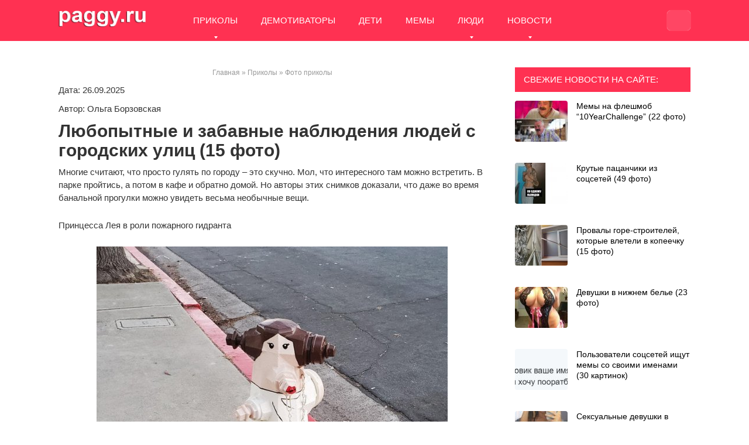

--- FILE ---
content_type: text/html; charset=UTF-8
request_url: https://paggy.ru/ljubopytnye-i-zabavnye-nabljudenija-ljudej-s-gorodskih-ulic-15-foto
body_size: 20570
content:
<!DOCTYPE html><html lang="ru-RU" prefix="og: http://ogp.me/ns#"><head><script data-no-optimize="1">var litespeed_docref=sessionStorage.getItem("litespeed_docref");litespeed_docref&&(Object.defineProperty(document,"referrer",{get:function(){return litespeed_docref}}),sessionStorage.removeItem("litespeed_docref"));</script> <meta name="yandex-verification" content="837ebe72492ee73d" /><link rel="icon" href="/favikon.png" type="image/png"><meta charset="UTF-8"><link data-optimized="2" rel="stylesheet" href="https://paggy.ru/wp-content/litespeed/css/55383585487415ae04547e6adeeb4085.css?ver=c8834" /><meta name="viewport" content="width=device-width, initial-scale=1"><title>Любопытные и забавные наблюдения людей с городских улиц (15 фото)</title><meta name='robots' content='max-image-preview:large' /><meta name="description" content="Многие считают, что просто гулять по городу - это скучно. Мол, что интересного там можно встретить. В парке пройтись, а потом в кафе и обратно домой. Но"/><link rel="canonical" href="https://paggy.ru/ljubopytnye-i-zabavnye-nabljudenija-ljudej-s-gorodskih-ulic-15-foto" /><meta property="og:locale" content="ru_RU" /><meta property="og:type" content="article" /><meta property="og:title" content="Любопытные и забавные наблюдения людей с городских улиц (15 фото)" /><meta property="og:description" content="Многие считают, что просто гулять по городу - это скучно. Мол, что интересного там можно встретить. В парке пройтись, а потом в кафе и обратно домой. Но" /><meta property="og:url" content="https://paggy.ru/ljubopytnye-i-zabavnye-nabljudenija-ljudej-s-gorodskih-ulic-15-foto" /><meta property="og:site_name" content="Приколы фото и видео. Смешные мемы и демотиваторы. Девушки" /><meta property="article:publisher" content="https://web.facebook.com/prykolyru" /><meta property="article:section" content="Фото приколы" /><meta property="article:published_time" content="2025-09-26T07:32:55+03:00" /><meta property="article:modified_time" content="2025-09-26T07:32:56+03:00" /><meta property="og:updated_time" content="2025-09-26T07:32:56+03:00" /><meta property="og:image" content="https://paggy.ru/wp-content/uploads/2022/04/59cf0463718b1f4c07e8805671de85c7.jpg" /><meta property="og:image:secure_url" content="https://paggy.ru/wp-content/uploads/2022/04/59cf0463718b1f4c07e8805671de85c7.jpg" /><meta property="og:image:width" content="600" /><meta property="og:image:height" content="608" /><meta name="twitter:card" content="summary_large_image" /><meta name="twitter:description" content="Многие считают, что просто гулять по городу - это скучно. Мол, что интересного там можно встретить. В парке пройтись, а потом в кафе и обратно домой. Но" /><meta name="twitter:title" content="Любопытные и забавные наблюдения людей с городских улиц (15 фото)" /><meta name="twitter:image" content="https://paggy.ru/wp-content/uploads/2022/04/59cf0463718b1f4c07e8805671de85c7.jpg" /><link rel='dns-prefetch' href='//fonts.googleapis.com' /><style id='classic-theme-styles-inline-css' type='text/css'>/*! This file is auto-generated */
.wp-block-button__link{color:#fff;background-color:#32373c;border-radius:9999px;box-shadow:none;text-decoration:none;padding:calc(.667em + 2px) calc(1.333em + 2px);font-size:1.125em}.wp-block-file__button{background:#32373c;color:#fff;text-decoration:none}</style><style id='global-styles-inline-css' type='text/css'>:root{--wp--preset--aspect-ratio--square: 1;--wp--preset--aspect-ratio--4-3: 4/3;--wp--preset--aspect-ratio--3-4: 3/4;--wp--preset--aspect-ratio--3-2: 3/2;--wp--preset--aspect-ratio--2-3: 2/3;--wp--preset--aspect-ratio--16-9: 16/9;--wp--preset--aspect-ratio--9-16: 9/16;--wp--preset--color--black: #000000;--wp--preset--color--cyan-bluish-gray: #abb8c3;--wp--preset--color--white: #ffffff;--wp--preset--color--pale-pink: #f78da7;--wp--preset--color--vivid-red: #cf2e2e;--wp--preset--color--luminous-vivid-orange: #ff6900;--wp--preset--color--luminous-vivid-amber: #fcb900;--wp--preset--color--light-green-cyan: #7bdcb5;--wp--preset--color--vivid-green-cyan: #00d084;--wp--preset--color--pale-cyan-blue: #8ed1fc;--wp--preset--color--vivid-cyan-blue: #0693e3;--wp--preset--color--vivid-purple: #9b51e0;--wp--preset--gradient--vivid-cyan-blue-to-vivid-purple: linear-gradient(135deg,rgba(6,147,227,1) 0%,rgb(155,81,224) 100%);--wp--preset--gradient--light-green-cyan-to-vivid-green-cyan: linear-gradient(135deg,rgb(122,220,180) 0%,rgb(0,208,130) 100%);--wp--preset--gradient--luminous-vivid-amber-to-luminous-vivid-orange: linear-gradient(135deg,rgba(252,185,0,1) 0%,rgba(255,105,0,1) 100%);--wp--preset--gradient--luminous-vivid-orange-to-vivid-red: linear-gradient(135deg,rgba(255,105,0,1) 0%,rgb(207,46,46) 100%);--wp--preset--gradient--very-light-gray-to-cyan-bluish-gray: linear-gradient(135deg,rgb(238,238,238) 0%,rgb(169,184,195) 100%);--wp--preset--gradient--cool-to-warm-spectrum: linear-gradient(135deg,rgb(74,234,220) 0%,rgb(151,120,209) 20%,rgb(207,42,186) 40%,rgb(238,44,130) 60%,rgb(251,105,98) 80%,rgb(254,248,76) 100%);--wp--preset--gradient--blush-light-purple: linear-gradient(135deg,rgb(255,206,236) 0%,rgb(152,150,240) 100%);--wp--preset--gradient--blush-bordeaux: linear-gradient(135deg,rgb(254,205,165) 0%,rgb(254,45,45) 50%,rgb(107,0,62) 100%);--wp--preset--gradient--luminous-dusk: linear-gradient(135deg,rgb(255,203,112) 0%,rgb(199,81,192) 50%,rgb(65,88,208) 100%);--wp--preset--gradient--pale-ocean: linear-gradient(135deg,rgb(255,245,203) 0%,rgb(182,227,212) 50%,rgb(51,167,181) 100%);--wp--preset--gradient--electric-grass: linear-gradient(135deg,rgb(202,248,128) 0%,rgb(113,206,126) 100%);--wp--preset--gradient--midnight: linear-gradient(135deg,rgb(2,3,129) 0%,rgb(40,116,252) 100%);--wp--preset--font-size--small: 13px;--wp--preset--font-size--medium: 20px;--wp--preset--font-size--large: 36px;--wp--preset--font-size--x-large: 42px;--wp--preset--spacing--20: 0.44rem;--wp--preset--spacing--30: 0.67rem;--wp--preset--spacing--40: 1rem;--wp--preset--spacing--50: 1.5rem;--wp--preset--spacing--60: 2.25rem;--wp--preset--spacing--70: 3.38rem;--wp--preset--spacing--80: 5.06rem;--wp--preset--shadow--natural: 6px 6px 9px rgba(0, 0, 0, 0.2);--wp--preset--shadow--deep: 12px 12px 50px rgba(0, 0, 0, 0.4);--wp--preset--shadow--sharp: 6px 6px 0px rgba(0, 0, 0, 0.2);--wp--preset--shadow--outlined: 6px 6px 0px -3px rgba(255, 255, 255, 1), 6px 6px rgba(0, 0, 0, 1);--wp--preset--shadow--crisp: 6px 6px 0px rgba(0, 0, 0, 1);}:where(.is-layout-flex){gap: 0.5em;}:where(.is-layout-grid){gap: 0.5em;}body .is-layout-flex{display: flex;}.is-layout-flex{flex-wrap: wrap;align-items: center;}.is-layout-flex > :is(*, div){margin: 0;}body .is-layout-grid{display: grid;}.is-layout-grid > :is(*, div){margin: 0;}:where(.wp-block-columns.is-layout-flex){gap: 2em;}:where(.wp-block-columns.is-layout-grid){gap: 2em;}:where(.wp-block-post-template.is-layout-flex){gap: 1.25em;}:where(.wp-block-post-template.is-layout-grid){gap: 1.25em;}.has-black-color{color: var(--wp--preset--color--black) !important;}.has-cyan-bluish-gray-color{color: var(--wp--preset--color--cyan-bluish-gray) !important;}.has-white-color{color: var(--wp--preset--color--white) !important;}.has-pale-pink-color{color: var(--wp--preset--color--pale-pink) !important;}.has-vivid-red-color{color: var(--wp--preset--color--vivid-red) !important;}.has-luminous-vivid-orange-color{color: var(--wp--preset--color--luminous-vivid-orange) !important;}.has-luminous-vivid-amber-color{color: var(--wp--preset--color--luminous-vivid-amber) !important;}.has-light-green-cyan-color{color: var(--wp--preset--color--light-green-cyan) !important;}.has-vivid-green-cyan-color{color: var(--wp--preset--color--vivid-green-cyan) !important;}.has-pale-cyan-blue-color{color: var(--wp--preset--color--pale-cyan-blue) !important;}.has-vivid-cyan-blue-color{color: var(--wp--preset--color--vivid-cyan-blue) !important;}.has-vivid-purple-color{color: var(--wp--preset--color--vivid-purple) !important;}.has-black-background-color{background-color: var(--wp--preset--color--black) !important;}.has-cyan-bluish-gray-background-color{background-color: var(--wp--preset--color--cyan-bluish-gray) !important;}.has-white-background-color{background-color: var(--wp--preset--color--white) !important;}.has-pale-pink-background-color{background-color: var(--wp--preset--color--pale-pink) !important;}.has-vivid-red-background-color{background-color: var(--wp--preset--color--vivid-red) !important;}.has-luminous-vivid-orange-background-color{background-color: var(--wp--preset--color--luminous-vivid-orange) !important;}.has-luminous-vivid-amber-background-color{background-color: var(--wp--preset--color--luminous-vivid-amber) !important;}.has-light-green-cyan-background-color{background-color: var(--wp--preset--color--light-green-cyan) !important;}.has-vivid-green-cyan-background-color{background-color: var(--wp--preset--color--vivid-green-cyan) !important;}.has-pale-cyan-blue-background-color{background-color: var(--wp--preset--color--pale-cyan-blue) !important;}.has-vivid-cyan-blue-background-color{background-color: var(--wp--preset--color--vivid-cyan-blue) !important;}.has-vivid-purple-background-color{background-color: var(--wp--preset--color--vivid-purple) !important;}.has-black-border-color{border-color: var(--wp--preset--color--black) !important;}.has-cyan-bluish-gray-border-color{border-color: var(--wp--preset--color--cyan-bluish-gray) !important;}.has-white-border-color{border-color: var(--wp--preset--color--white) !important;}.has-pale-pink-border-color{border-color: var(--wp--preset--color--pale-pink) !important;}.has-vivid-red-border-color{border-color: var(--wp--preset--color--vivid-red) !important;}.has-luminous-vivid-orange-border-color{border-color: var(--wp--preset--color--luminous-vivid-orange) !important;}.has-luminous-vivid-amber-border-color{border-color: var(--wp--preset--color--luminous-vivid-amber) !important;}.has-light-green-cyan-border-color{border-color: var(--wp--preset--color--light-green-cyan) !important;}.has-vivid-green-cyan-border-color{border-color: var(--wp--preset--color--vivid-green-cyan) !important;}.has-pale-cyan-blue-border-color{border-color: var(--wp--preset--color--pale-cyan-blue) !important;}.has-vivid-cyan-blue-border-color{border-color: var(--wp--preset--color--vivid-cyan-blue) !important;}.has-vivid-purple-border-color{border-color: var(--wp--preset--color--vivid-purple) !important;}.has-vivid-cyan-blue-to-vivid-purple-gradient-background{background: var(--wp--preset--gradient--vivid-cyan-blue-to-vivid-purple) !important;}.has-light-green-cyan-to-vivid-green-cyan-gradient-background{background: var(--wp--preset--gradient--light-green-cyan-to-vivid-green-cyan) !important;}.has-luminous-vivid-amber-to-luminous-vivid-orange-gradient-background{background: var(--wp--preset--gradient--luminous-vivid-amber-to-luminous-vivid-orange) !important;}.has-luminous-vivid-orange-to-vivid-red-gradient-background{background: var(--wp--preset--gradient--luminous-vivid-orange-to-vivid-red) !important;}.has-very-light-gray-to-cyan-bluish-gray-gradient-background{background: var(--wp--preset--gradient--very-light-gray-to-cyan-bluish-gray) !important;}.has-cool-to-warm-spectrum-gradient-background{background: var(--wp--preset--gradient--cool-to-warm-spectrum) !important;}.has-blush-light-purple-gradient-background{background: var(--wp--preset--gradient--blush-light-purple) !important;}.has-blush-bordeaux-gradient-background{background: var(--wp--preset--gradient--blush-bordeaux) !important;}.has-luminous-dusk-gradient-background{background: var(--wp--preset--gradient--luminous-dusk) !important;}.has-pale-ocean-gradient-background{background: var(--wp--preset--gradient--pale-ocean) !important;}.has-electric-grass-gradient-background{background: var(--wp--preset--gradient--electric-grass) !important;}.has-midnight-gradient-background{background: var(--wp--preset--gradient--midnight) !important;}.has-small-font-size{font-size: var(--wp--preset--font-size--small) !important;}.has-medium-font-size{font-size: var(--wp--preset--font-size--medium) !important;}.has-large-font-size{font-size: var(--wp--preset--font-size--large) !important;}.has-x-large-font-size{font-size: var(--wp--preset--font-size--x-large) !important;}
:where(.wp-block-post-template.is-layout-flex){gap: 1.25em;}:where(.wp-block-post-template.is-layout-grid){gap: 1.25em;}
:where(.wp-block-columns.is-layout-flex){gap: 2em;}:where(.wp-block-columns.is-layout-grid){gap: 2em;}
:root :where(.wp-block-pullquote){font-size: 1.5em;line-height: 1.6;}</style> <script type="litespeed/javascript" data-src="https://paggy.ru/wp-includes/js/jquery/jquery.min.js" id="jquery-core-js"></script> <meta name="keywords" content="Любопытные и забавные наблюдения людей с городских улиц (15 фото), Любопытные, и, забавные, наблюдения, людей, с, городских, улиц, (15, фото), Приколы фото и видео. Смешные мемы и демотиваторы. Девушки, Приколы, фото, и, видео., Смешные, мемы, и, демотиваторы., Девушки, Фото приколы, " />
<style>body { font-family: "Roboto", Arial, "Helvetica Neue", Helvetica, Arial, sans-serif; }.entry-content h1, .entry-content h2, .entry-content h3, .entry-content h4, .entry-content h5, .entry-content h6, .entry-image__title h1, .entry-title { font-family: "Roboto", Arial, "Helvetica Neue", Helvetica, Arial, sans-serif; }@media (min-width: 576px) { .entry-content { font-size: 15px;} }@media (min-width: 768px) { .post-box .entry-title { font-size: 22px;} }@media (min-width: 768px) { .related-articles .post-box .entry-title { font-size: 22px;} }@media (min-width: 576px) { .entry-content { line-height: 1.5;} }.page-links a, .pagination .nav-links .page-numbers, .widget-title, .entry-content ul li:before { background-color: #ff3152;}.menu-wide .menu-toggle { border-color: #ff3152; } .menu-wide .menu-toggle:after { background: #ff3152; }.site-header, .main-navigation .sub-menu, .menu-wide {background:#ff3152;}.site-header,.main-navigation ul li a, .site-header,.main-navigation ul li a, .header-search .fa {color:#ffffff;}.header-search input {box-shadow: 0 0 1px #ffffff;}.main-navigation ul li.menu-item-has-children:after {border-color: #ffffff transparent transparent transparent;}a:hover, a:focus, a:active, .spanlink:hover, .comment-reply-link:hover, .pseudo-link:hover { color: #ff3152;}.site-title, .site-title a { color: #000000;}.site-footer {background:#ff3152;}.site-footer, .site-footer a {color:#000000;}</style> <script type="application/ld+json" class="saswp-schema-markup-output">[{"@context":"https:\/\/schema.org\/","@graph":[{"@context":"https:\/\/schema.org\/","@type":"SiteNavigationElement","@id":"https:\/\/paggy.ru#\u0413\u043b\u0430\u0432\u043d\u043e\u0435 \u043c\u0435\u043d\u044e","name":"\u041f\u0420\u0418\u041a\u041e\u041b\u042b","url":"https:\/\/paggy.ru\/prikoly"},{"@context":"https:\/\/schema.org\/","@type":"SiteNavigationElement","@id":"https:\/\/paggy.ru#\u0413\u043b\u0430\u0432\u043d\u043e\u0435 \u043c\u0435\u043d\u044e","name":"\u0424\u041e\u0422\u041e \u041f\u0420\u0418\u041a\u041e\u041b\u042b","url":"https:\/\/paggy.ru\/prikoly\/foto"},{"@context":"https:\/\/schema.org\/","@type":"SiteNavigationElement","@id":"https:\/\/paggy.ru#\u0413\u043b\u0430\u0432\u043d\u043e\u0435 \u043c\u0435\u043d\u044e","name":"\u0412\u0418\u0414\u0415\u041e \u041f\u0420\u0418\u041a\u041e\u041b\u042b","url":"https:\/\/paggy.ru\/prikoly\/video"},{"@context":"https:\/\/schema.org\/","@type":"SiteNavigationElement","@id":"https:\/\/paggy.ru#\u0413\u043b\u0430\u0432\u043d\u043e\u0435 \u043c\u0435\u043d\u044e","name":"\u0414\u0415\u041c\u041e\u0422\u0418\u0412\u0410\u0422\u041e\u0420\u042b","url":"https:\/\/paggy.ru\/demotivatory"},{"@context":"https:\/\/schema.org\/","@type":"SiteNavigationElement","@id":"https:\/\/paggy.ru#\u0413\u043b\u0430\u0432\u043d\u043e\u0435 \u043c\u0435\u043d\u044e","name":"\u0414\u0415\u0422\u0418","url":"https:\/\/paggy.ru\/deti"},{"@context":"https:\/\/schema.org\/","@type":"SiteNavigationElement","@id":"https:\/\/paggy.ru#\u0413\u043b\u0430\u0432\u043d\u043e\u0435 \u043c\u0435\u043d\u044e","name":"\u041c\u0415\u041c\u042b","url":"https:\/\/paggy.ru\/memy"},{"@context":"https:\/\/schema.org\/","@type":"SiteNavigationElement","@id":"https:\/\/paggy.ru#\u0413\u043b\u0430\u0432\u043d\u043e\u0435 \u043c\u0435\u043d\u044e","name":"\u0417\u0412\u0415\u0417\u0414\u042b","url":"https:\/\/paggy.ru\/zvezdy"},{"@context":"https:\/\/schema.org\/","@type":"SiteNavigationElement","@id":"https:\/\/paggy.ru#\u0413\u043b\u0430\u0432\u043d\u043e\u0435 \u043c\u0435\u043d\u044e","name":"\u041c\u0423\u0416\u0427\u0418\u041d\u042b","url":"https:\/\/paggy.ru\/muzhchiny"},{"@context":"https:\/\/schema.org\/","@type":"SiteNavigationElement","@id":"https:\/\/paggy.ru#\u0413\u043b\u0430\u0432\u043d\u043e\u0435 \u043c\u0435\u043d\u044e","name":"\u041d\u041e\u0412\u041e\u0421\u0422\u0418 \u0428\u041e\u0423\u0411\u0418\u0417\u0410","url":"https:\/\/paggy.ru\/novosti"},{"@context":"https:\/\/schema.org\/","@type":"SiteNavigationElement","@id":"https:\/\/paggy.ru#\u0413\u043b\u0430\u0432\u043d\u043e\u0435 \u043c\u0435\u043d\u044e","name":"\u0420\u0410\u0417\u041d\u041e\u0415","url":"https:\/\/paggy.ru\/raznoe"}]},

{"@context":"https:\/\/schema.org\/","@type":"BreadcrumbList","@id":"https:\/\/paggy.ru\/ljubopytnye-i-zabavnye-nabljudenija-ljudej-s-gorodskih-ulic-15-foto#breadcrumb","itemListElement":[{"@type":"ListItem","position":1,"item":{"@id":"https:\/\/paggy.ru","name":"\u041f\u0440\u0438\u043a\u043e\u043b\u044b \u0444\u043e\u0442\u043e \u0438 \u0432\u0438\u0434\u0435\u043e. \u0421\u043c\u0435\u0448\u043d\u044b\u0435 \u043c\u0435\u043c\u044b \u0438 \u0434\u0435\u043c\u043e\u0442\u0438\u0432\u0430\u0442\u043e\u0440\u044b. \u0414\u0435\u0432\u0443\u0448\u043a\u0438"}},{"@type":"ListItem","position":2,"item":{"@id":"https:\/\/paggy.ru\/prikoly\/foto","name":"\u0424\u043e\u0442\u043e \u043f\u0440\u0438\u043a\u043e\u043b\u044b"}},{"@type":"ListItem","position":3,"item":{"@id":"https:\/\/paggy.ru\/ljubopytnye-i-zabavnye-nabljudenija-ljudej-s-gorodskih-ulic-15-foto","name":"\u041b\u044e\u0431\u043e\u043f\u044b\u0442\u043d\u044b\u0435 \u0438 \u0437\u0430\u0431\u0430\u0432\u043d\u044b\u0435 \u043d\u0430\u0431\u043b\u044e\u0434\u0435\u043d\u0438\u044f \u043b\u044e\u0434\u0435\u0439 \u0441 \u0433\u043e\u0440\u043e\u0434\u0441\u043a\u0438\u0445 \u0443\u043b\u0438\u0446 (15 \u0444\u043e\u0442\u043e)"}}]}]</script> <style type="text/css">.saboxplugin-wrap{-webkit-box-sizing:border-box;-moz-box-sizing:border-box;-ms-box-sizing:border-box;box-sizing:border-box;border:1px solid #eee;width:100%;clear:both;display:block;overflow:hidden;word-wrap:break-word;position:relative}.saboxplugin-wrap .saboxplugin-gravatar{float:left;padding:0 20px 20px 20px}.saboxplugin-wrap .saboxplugin-gravatar img{max-width:100px;height:auto;border-radius:0;}.saboxplugin-wrap .saboxplugin-authorname{font-size:18px;line-height:1;margin:20px 0 0 20px;display:block}.saboxplugin-wrap .saboxplugin-authorname a{text-decoration:none}.saboxplugin-wrap .saboxplugin-authorname a:focus{outline:0}.saboxplugin-wrap .saboxplugin-desc{display:block;margin:5px 20px}.saboxplugin-wrap .saboxplugin-desc a{text-decoration:underline}.saboxplugin-wrap .saboxplugin-desc p{margin:5px 0 12px}.saboxplugin-wrap .saboxplugin-web{margin:0 20px 15px;text-align:left}.saboxplugin-wrap .sab-web-position{text-align:right}.saboxplugin-wrap .saboxplugin-web a{color:#ccc;text-decoration:none}.saboxplugin-wrap .saboxplugin-socials{position:relative;display:block;background:#fcfcfc;padding:5px;border-top:1px solid #eee}.saboxplugin-wrap .saboxplugin-socials a svg{width:20px;height:20px}.saboxplugin-wrap .saboxplugin-socials a svg .st2{fill:#fff; transform-origin:center center;}.saboxplugin-wrap .saboxplugin-socials a svg .st1{fill:rgba(0,0,0,.3)}.saboxplugin-wrap .saboxplugin-socials a:hover{opacity:.8;-webkit-transition:opacity .4s;-moz-transition:opacity .4s;-o-transition:opacity .4s;transition:opacity .4s;box-shadow:none!important;-webkit-box-shadow:none!important}.saboxplugin-wrap .saboxplugin-socials .saboxplugin-icon-color{box-shadow:none;padding:0;border:0;-webkit-transition:opacity .4s;-moz-transition:opacity .4s;-o-transition:opacity .4s;transition:opacity .4s;display:inline-block;color:#fff;font-size:0;text-decoration:inherit;margin:5px;-webkit-border-radius:0;-moz-border-radius:0;-ms-border-radius:0;-o-border-radius:0;border-radius:0;overflow:hidden}.saboxplugin-wrap .saboxplugin-socials .saboxplugin-icon-grey{text-decoration:inherit;box-shadow:none;position:relative;display:-moz-inline-stack;display:inline-block;vertical-align:middle;zoom:1;margin:10px 5px;color:#444;fill:#444}.clearfix:after,.clearfix:before{content:' ';display:table;line-height:0;clear:both}.ie7 .clearfix{zoom:1}.saboxplugin-socials.sabox-colored .saboxplugin-icon-color .sab-twitch{border-color:#38245c}.saboxplugin-socials.sabox-colored .saboxplugin-icon-color .sab-addthis{border-color:#e91c00}.saboxplugin-socials.sabox-colored .saboxplugin-icon-color .sab-behance{border-color:#003eb0}.saboxplugin-socials.sabox-colored .saboxplugin-icon-color .sab-delicious{border-color:#06c}.saboxplugin-socials.sabox-colored .saboxplugin-icon-color .sab-deviantart{border-color:#036824}.saboxplugin-socials.sabox-colored .saboxplugin-icon-color .sab-digg{border-color:#00327c}.saboxplugin-socials.sabox-colored .saboxplugin-icon-color .sab-dribbble{border-color:#ba1655}.saboxplugin-socials.sabox-colored .saboxplugin-icon-color .sab-facebook{border-color:#1e2e4f}.saboxplugin-socials.sabox-colored .saboxplugin-icon-color .sab-flickr{border-color:#003576}.saboxplugin-socials.sabox-colored .saboxplugin-icon-color .sab-github{border-color:#264874}.saboxplugin-socials.sabox-colored .saboxplugin-icon-color .sab-google{border-color:#0b51c5}.saboxplugin-socials.sabox-colored .saboxplugin-icon-color .sab-googleplus{border-color:#96271a}.saboxplugin-socials.sabox-colored .saboxplugin-icon-color .sab-html5{border-color:#902e13}.saboxplugin-socials.sabox-colored .saboxplugin-icon-color .sab-instagram{border-color:#1630aa}.saboxplugin-socials.sabox-colored .saboxplugin-icon-color .sab-linkedin{border-color:#00344f}.saboxplugin-socials.sabox-colored .saboxplugin-icon-color .sab-pinterest{border-color:#5b040e}.saboxplugin-socials.sabox-colored .saboxplugin-icon-color .sab-reddit{border-color:#992900}.saboxplugin-socials.sabox-colored .saboxplugin-icon-color .sab-rss{border-color:#a43b0a}.saboxplugin-socials.sabox-colored .saboxplugin-icon-color .sab-sharethis{border-color:#5d8420}.saboxplugin-socials.sabox-colored .saboxplugin-icon-color .sab-skype{border-color:#00658a}.saboxplugin-socials.sabox-colored .saboxplugin-icon-color .sab-soundcloud{border-color:#995200}.saboxplugin-socials.sabox-colored .saboxplugin-icon-color .sab-spotify{border-color:#0f612c}.saboxplugin-socials.sabox-colored .saboxplugin-icon-color .sab-stackoverflow{border-color:#a95009}.saboxplugin-socials.sabox-colored .saboxplugin-icon-color .sab-steam{border-color:#006388}.saboxplugin-socials.sabox-colored .saboxplugin-icon-color .sab-user_email{border-color:#b84e05}.saboxplugin-socials.sabox-colored .saboxplugin-icon-color .sab-stumbleUpon{border-color:#9b280e}.saboxplugin-socials.sabox-colored .saboxplugin-icon-color .sab-tumblr{border-color:#10151b}.saboxplugin-socials.sabox-colored .saboxplugin-icon-color .sab-twitter{border-color:#0967a0}.saboxplugin-socials.sabox-colored .saboxplugin-icon-color .sab-vimeo{border-color:#0d7091}.saboxplugin-socials.sabox-colored .saboxplugin-icon-color .sab-windows{border-color:#003f71}.saboxplugin-socials.sabox-colored .saboxplugin-icon-color .sab-whatsapp{border-color:#003f71}.saboxplugin-socials.sabox-colored .saboxplugin-icon-color .sab-wordpress{border-color:#0f3647}.saboxplugin-socials.sabox-colored .saboxplugin-icon-color .sab-yahoo{border-color:#14002d}.saboxplugin-socials.sabox-colored .saboxplugin-icon-color .sab-youtube{border-color:#900}.saboxplugin-socials.sabox-colored .saboxplugin-icon-color .sab-xing{border-color:#000202}.saboxplugin-socials.sabox-colored .saboxplugin-icon-color .sab-mixcloud{border-color:#2475a0}.saboxplugin-socials.sabox-colored .saboxplugin-icon-color .sab-vk{border-color:#243549}.saboxplugin-socials.sabox-colored .saboxplugin-icon-color .sab-medium{border-color:#00452c}.saboxplugin-socials.sabox-colored .saboxplugin-icon-color .sab-quora{border-color:#420e00}.saboxplugin-socials.sabox-colored .saboxplugin-icon-color .sab-meetup{border-color:#9b181c}.saboxplugin-socials.sabox-colored .saboxplugin-icon-color .sab-goodreads{border-color:#000}.saboxplugin-socials.sabox-colored .saboxplugin-icon-color .sab-snapchat{border-color:#999700}.saboxplugin-socials.sabox-colored .saboxplugin-icon-color .sab-500px{border-color:#00557f}.saboxplugin-socials.sabox-colored .saboxplugin-icon-color .sab-mastodont{border-color:#185886}.sabox-plus-item{margin-bottom:20px}@media screen and (max-width:480px){.saboxplugin-wrap{text-align:center}.saboxplugin-wrap .saboxplugin-gravatar{float:none;padding:20px 0;text-align:center;margin:0 auto;display:block}.saboxplugin-wrap .saboxplugin-gravatar img{float:none;display:inline-block;display:-moz-inline-stack;vertical-align:middle;zoom:1}.saboxplugin-wrap .saboxplugin-desc{margin:0 10px 20px;text-align:center}.saboxplugin-wrap .saboxplugin-authorname{text-align:center;margin:10px 0 20px}}body .saboxplugin-authorname a,body .saboxplugin-authorname a:hover{box-shadow:none;-webkit-box-shadow:none}a.sab-profile-edit{font-size:16px!important;line-height:1!important}.sab-edit-settings a,a.sab-profile-edit{color:#0073aa!important;box-shadow:none!important;-webkit-box-shadow:none!important}.sab-edit-settings{margin-right:15px;position:absolute;right:0;z-index:2;bottom:10px;line-height:20px}.sab-edit-settings i{margin-left:5px}.saboxplugin-socials{line-height:1!important}.rtl .saboxplugin-wrap .saboxplugin-gravatar{float:right}.rtl .saboxplugin-wrap .saboxplugin-authorname{display:flex;align-items:center}.rtl .saboxplugin-wrap .saboxplugin-authorname .sab-profile-edit{margin-right:10px}.rtl .sab-edit-settings{right:auto;left:0}img.sab-custom-avatar{max-width:75px;}.saboxplugin-wrap {margin-top:0px; margin-bottom:0px; padding: 0px 0px }.saboxplugin-wrap .saboxplugin-authorname {font-size:18px; line-height:25px;}.saboxplugin-wrap .saboxplugin-desc p, .saboxplugin-wrap .saboxplugin-desc {font-size:14px !important; line-height:21px !important;}.saboxplugin-wrap .saboxplugin-web {font-size:14px;}.saboxplugin-wrap .saboxplugin-socials a svg {width:18px;height:18px;}</style><link rel="icon" href="https://paggy.ru/wp-content/uploads/2019/07/cropped-favikon-1-32x32.png" sizes="32x32" /><link rel="icon" href="https://paggy.ru/wp-content/uploads/2019/07/cropped-favikon-1-192x192.png" sizes="192x192" /><link rel="apple-touch-icon" href="https://paggy.ru/wp-content/uploads/2019/07/cropped-favikon-1-180x180.png" /><meta name="msapplication-TileImage" content="https://paggy.ru/wp-content/uploads/2019/07/cropped-favikon-1-270x270.png" /><style type="text/css" id="wp-custom-css">a { 
    text-decoration: none;
   }</style><style>.site-title img {max-height: 40px;max-width: 150px;}</style> <script  type="litespeed/javascript">(function(m,e,t,r,i,k,a){m[i]=m[i]||function(){(m[i].a=m[i].a||[]).push(arguments)};m[i].l=1*new Date();k=e.createElement(t),a=e.getElementsByTagName(t)[0],k.async=1,k.src=r,a.parentNode.insertBefore(k,a)})(window,document,"script","https://mc.yandex.ru/metrika/tag.js","ym");ym(64871707,"init",{clickmap:!0,trackLinks:!0,accurateTrackBounce:3000,webvisor:!0})</script> <noscript><div><img src="https://mc.yandex.ru/watch/64871707" style="position:absolute; left:-9999px;" alt="paggy.ru" /></div></noscript></head><body class="post-template-default single single-post postid-130600 single-format-standard">
<a class="skip-link screen-reader-text" href="#main">Skip to content</a><header id="masthead" class="site-header"><div class="site"><div class="site-branding"><p class="site-title"><a href="https://paggy.ru/" rel="home"><img data-lazyloaded="1" src="[data-uri]" width="615" height="122" data-src="https://paggy.ru/wp-content/uploads/2019/04/paggy-sajt-horoshego-nastroenija-7.png" alt="сайт хорошего настроения"> </a></p></div><div class="menu-toggle"></div><nav id="site-navigation" class="main-navigation"><div class="menu-glavnoe-menju-container"><ul id="primary-menu" class="menu"><li id="menu-item-63493" class="menu-item menu-item-type-taxonomy menu-item-object-category current-post-ancestor menu-item-has-children menu-item-63493"><a title="Фото и видео приколы" href="https://paggy.ru/prikoly">ПРИКОЛЫ</a><ul class="sub-menu"><li id="menu-item-63495" class="menu-item menu-item-type-taxonomy menu-item-object-category current-post-ancestor current-menu-parent current-post-parent menu-item-63495"><a title="Прикольные фото-подборки " href="https://paggy.ru/prikoly/foto">ФОТО ПРИКОЛЫ</a></li><li id="menu-item-63494" class="menu-item menu-item-type-taxonomy menu-item-object-category menu-item-63494"><a title="Прикольные видео-подборки " href="https://paggy.ru/prikoly/video">ВИДЕО ПРИКОЛЫ</a></li></ul></li><li id="menu-item-63491" class="menu-item menu-item-type-taxonomy menu-item-object-category menu-item-63491"><a title="Прикольные  подборки свежих демотиваторов" href="https://paggy.ru/demotivatory">ДЕМОТИВАТОРЫ</a></li><li id="menu-item-63685" class="menu-item menu-item-type-taxonomy menu-item-object-category menu-item-63685"><a title="Новости фото и видео про детей" href="https://paggy.ru/deti">ДЕТИ</a></li><li id="menu-item-63492" class="menu-item menu-item-type-taxonomy menu-item-object-category menu-item-63492"><a title="Прикольные  подборки свежих мемов" href="https://paggy.ru/memy">МЕМЫ</a></li><li id="menu-item-76988" class="menu-item menu-item-type-custom menu-item-object-custom menu-item-has-children menu-item-76988"><a href="#">ЛЮДИ</a><ul class="sub-menu"><li id="menu-item-63686" class="menu-item menu-item-type-taxonomy menu-item-object-category menu-item-63686"><a title="Новости фото и видео про звезд" href="https://paggy.ru/zvezdy">ЗВЕЗДЫ</a></li><li id="menu-item-127531" class="menu-item menu-item-type-taxonomy menu-item-object-category menu-item-127531"><a href="https://paggy.ru/muzhchiny">МУЖЧИНЫ</a></li></ul></li><li id="menu-item-128449" class="menu-item menu-item-type-custom menu-item-object-custom menu-item-has-children menu-item-128449"><a href="#">НОВОСТИ</a><ul class="sub-menu"><li id="menu-item-63688" class="menu-item menu-item-type-taxonomy menu-item-object-category menu-item-63688"><a title="Свежие и горячие новости" href="https://paggy.ru/novosti">НОВОСТИ ШОУБИЗА</a></li><li id="menu-item-108453" class="menu-item menu-item-type-taxonomy menu-item-object-category menu-item-108453"><a href="https://paggy.ru/raznoe">РАЗНОЕ</a></li></ul></li></ul></div></nav><div class="header-search"><form role="search" method="get" id="searchform" action="https://paggy.ru/" >
<input type="text" value="" name="s" id="s" />
<button type="submit"><span class="fa fa-search"></span></button></form></div></div></header><div id="page" class="site"><div id="content" class="site-content"><div id="primary" class="content-area"><div class="breadcrumb" id="breadcrumbs"><span><span><a href="https://paggy.ru/" >Главная</a> » <span><a href="https://paggy.ru/prikoly" >Приколы</a> » <span><a href="https://paggy.ru/prikoly/foto" >Фото приколы</a></span></div><article id="post-130600" class="post-130600 post type-post status-publish format-standard has-post-thumbnail hentry category-foto"><p>Дата: 26.09.2025</p><p>Автор: Ольга Борзовская</p><header class="entry-header"><h1>Любопытные и забавные наблюдения людей с городских улиц (15 фото)</h1></header><div class="entry-content" itemprop="articleBody"><p>		Многие считают, что просто гулять по городу – это скучно. Мол, что интересного там можно встретить. В парке пройтись, а потом в кафе и обратно домой. Но авторы этих снимков доказали, что даже во время банальной прогулки можно увидеть весьма необычные вещи.</p><p> Принцесса Лея в роли пожарного гидранта</p><p><img data-lazyloaded="1" src="[data-uri]" width="600" height="608" decoding="async" class="aligncenter" title="Любопытные и забавные наблюдения людей с городских улиц (15 фото)" data-src="/wp-content/uploads/2022/04/59cf0463718b1f4c07e8805671de85c7.jpg" alt="Любопытные и забавные наблюдения людей с городских улиц (15 фото)"></p><p> Просто кованая машина на стоянке</p><p><img data-lazyloaded="1" src="[data-uri]" width="600" height="450" decoding="async" class="aligncenter" title="Любопытные и забавные наблюдения людей с городских улиц (15 фото)" data-src="/wp-content/uploads/2022/04/2eb5f6bd80d02cc86c6cb5e31b25891d.jpg" alt="Любопытные и забавные наблюдения людей с городских улиц (15 фото)"></p><p> Снеговик с ногами, да ещё какими</p><p><img data-lazyloaded="1" src="[data-uri]" width="600" height="580" decoding="async" class="aligncenter" title="Любопытные и забавные наблюдения людей с городских улиц (15 фото)" data-src="/wp-content/uploads/2022/04/63f45dabf40c9fc874a93574929693eb.jpg" alt="Любопытные и забавные наблюдения людей с городских улиц (15 фото)"></p><p> Птицы, которые соблюдают правила симметрии</p><p><img data-lazyloaded="1" src="[data-uri]" width="600" height="583" decoding="async" class="aligncenter" title="Любопытные и забавные наблюдения людей с городских улиц (15 фото)" data-src="/wp-content/uploads/2022/04/3293e77a9c936600ef6fe612e4dc7cce.jpg" alt="Любопытные и забавные наблюдения людей с городских улиц (15 фото)"></p><p> При первом взгляде подумал, что это сидит собака</p><p><img data-lazyloaded="1" src="[data-uri]" width="600" height="457" decoding="async" class="aligncenter" title="Любопытные и забавные наблюдения людей с городских улиц (15 фото)" data-src="/wp-content/uploads/2022/04/d282ee437391d43744329670aa1de8ad.jpg" alt="Любопытные и забавные наблюдения людей с городских улиц (15 фото)"></p><p> Фигурку совы разместили в надежде, что она отпугнёт голубей</p><p><img data-lazyloaded="1" src="[data-uri]" width="600" height="672" decoding="async" class="aligncenter" title="Любопытные и забавные наблюдения людей с городских улиц (15 фото)" data-src="/wp-content/uploads/2022/04/7ef96ee9c0465db0bc741b94cbd2c9c4.jpg" alt="Любопытные и забавные наблюдения людей с городских улиц (15 фото)"></p><p> Обычный день в Уэльсе</p><p><img data-lazyloaded="1" src="[data-uri]" width="600" height="646" decoding="async" class="aligncenter" title="Любопытные и забавные наблюдения людей с городских улиц (15 фото)" data-src="/wp-content/uploads/2022/04/90fdc705ba89ade9cc14e1b075a28df4.jpg" alt="Любопытные и забавные наблюдения людей с городских улиц (15 фото)"></p><p> Тут явно произошло что-то интересное</p><p><img data-lazyloaded="1" src="[data-uri]" width="600" height="450" decoding="async" class="aligncenter" title="Любопытные и забавные наблюдения людей с городских улиц (15 фото)" data-src="/wp-content/uploads/2022/04/d48bd9174654895c12539e9be9f13820.jpg" alt="Любопытные и забавные наблюдения людей с городских улиц (15 фото)"></p><p> Эти кусты сделали мой день</p><p><img data-lazyloaded="1" src="[data-uri]" width="600" height="590" decoding="async" class="aligncenter" title="Любопытные и забавные наблюдения людей с городских улиц (15 фото)" data-src="/wp-content/uploads/2022/04/25c1651b14a750ac45ff16c13b0a4964.jpg" alt="Любопытные и забавные наблюдения людей с городских улиц (15 фото)"></p><p> Собака, которая живёт на крыше</p><p><img data-lazyloaded="1" src="[data-uri]" width="600" height="799" decoding="async" class="aligncenter" title="Любопытные и забавные наблюдения людей с городских улиц (15 фото)" data-src="/wp-content/uploads/2022/04/e4398675fa1eb549df4ec2bf11dde745.jpg" alt="Любопытные и забавные наблюдения людей с городских улиц (15 фото)"></p><p> Знак &laquo;стоп&raquo; как-то оказался в баке для переработки</p><p><img data-lazyloaded="1" src="[data-uri]" width="600" height="799" decoding="async" class="aligncenter" title="Любопытные и забавные наблюдения людей с городских улиц (15 фото)" data-src="/wp-content/uploads/2022/04/86bf4e0fb3fb93a7e522fbb747b55af2.jpg" alt="Любопытные и забавные наблюдения людей с городских улиц (15 фото)"></p><p> Тающий снег похож на рисунок на асфальте</p><p><img data-lazyloaded="1" src="[data-uri]" width="600" height="450" decoding="async" class="aligncenter" title="Любопытные и забавные наблюдения людей с городских улиц (15 фото)" data-src="/wp-content/uploads/2022/04/63ebe5da9f47cf102805caf6018c6ce7.jpg" alt="Любопытные и забавные наблюдения людей с городских улиц (15 фото)"></p><p> Чем ещё заняться единорогу, кроме уборки улиц?</p><p><img data-lazyloaded="1" src="[data-uri]" width="600" height="685" decoding="async" class="aligncenter" title="Любопытные и забавные наблюдения людей с городских улиц (15 фото)" data-src="/wp-content/uploads/2022/04/a6c33608f71c635fc2a68f6f851d7a49.jpg" alt="Любопытные и забавные наблюдения людей с городских улиц (15 фото)"></p><p> К проводам тоже стоит приглядываться повнимательнее</p><p><img data-lazyloaded="1" src="[data-uri]" width="600" height="450" decoding="async" class="aligncenter" title="Любопытные и забавные наблюдения людей с городских улиц (15 фото)" data-src="/wp-content/uploads/2022/04/bdd7095e6c6247b62047d4060f7f07b9.jpg" alt="Любопытные и забавные наблюдения людей с городских улиц (15 фото)"></p><p> Вокруг свежего цемента вместо конусов поставили кокосы</p><p><img data-lazyloaded="1" src="[data-uri]" width="600" height="450" decoding="async" class="aligncenter" title="Любопытные и забавные наблюдения людей с городских улиц (15 фото)" data-src="/wp-content/uploads/2022/04/66195b9516dbc2bd4bc4c0dbce36505d.jpg" alt="Любопытные и забавные наблюдения людей с городских улиц (15 фото)"></p><div class="saboxplugin-wrap" itemtype="http://schema.org/Person" itemscope itemprop="author"><div class="saboxplugin-tab"><div class="saboxplugin-gravatar"><img data-lazyloaded="1" src="[data-uri]" decoding="async" data-src="https://paggy.ru/wp-content/uploads/2021/08/olga.jpg" width="100" height="100" alt="ольга" itemprop="image"></div><div class="saboxplugin-authorname"><a href="https://paggy.ru/author/admin" class="vcard author" rel="author"><span class="fn">Ольга Борзовская</span></a></div><div class="saboxplugin-desc"><div itemprop="description"><p><strong>Редактор сайта</strong></p><p>Люблю хороший юмор, демотиваторы и смешные приколы, фотографии красивых девушек и привлекательных женщин</p></div></div><div class="clearfix"></div></div></div></div><p></p></article><meta itemprop="author" content="Ольга Борзовская"/><meta itemprop="datePublished" content="2025-09-26T10:32:55+03:00"/><meta itemscope itemprop="mainEntityOfPage" itemType="https://schema.org/WebPage" itemid="https://paggy.ru/ljubopytnye-i-zabavnye-nabljudenija-ljudej-s-gorodskih-ulic-15-foto" content="Любопытные и забавные наблюдения людей с городских улиц (15 фото)"><meta itemprop="dateModified" content="2025-09-26"><div class="r-bl"><b>ПОДЕЛИТЕСЬ ЭТОЙ НОВОСТЬЮ СО СВОИМИ ДРУЗЬЯМИ В СОЦИАЛЬНЫХ СЕТЯХ:</b></div><div class="b-share"><div class="b-share__ico b-share__fb js-share-link" data-uri="http://www.facebook.com/sharer.php?u=https://paggy.ru/ljubopytnye-i-zabavnye-nabljudenija-ljudej-s-gorodskih-ulic-15-foto">
<span class="fa fa-facebook"></span> Поделиться на Facebook</div><div class="b-share__ico b-share__vk js-share-link" data-uri="http://vk.com/share.php?url=https://paggy.ru/ljubopytnye-i-zabavnye-nabljudenija-ljudej-s-gorodskih-ulic-15-foto"></div><div class="b-share__ico b-share__ok js-share-link" data-uri="https://connect.ok.ru/offer?url=https://paggy.ru/ljubopytnye-i-zabavnye-nabljudenija-ljudej-s-gorodskih-ulic-15-foto"></div><div class="b-share__ico b-share__tw js-share-link" data-uri="http://twitter.com/share?text=Любопытные и забавные наблюдения людей с городских улиц (15 фото)&url=https://paggy.ru/ljubopytnye-i-zabavnye-nabljudenija-ljudej-s-gorodskih-ulic-15-foto"></div></div><div class="r-bl"><b>ПОХОЖИЕ СТАТЬИ НА НАШЕМ САЙТЕ:</b></div><div class="related-articles posts-box"><article id="post-105118" class="post-box post-105118 post type-post status-publish format-standard has-post-thumbnail hentry category-foto" itemscope itemtype="http://schema.org/BlogPosting"><a href="https://paggy.ru/podborka-strannyh-i-sjurrealisticheskih-tualetov-15-foto" itemprop="url"><div class="entry-image"><img data-lazyloaded="1" src="[data-uri]" width="350" height="250" data-src="https://paggy.ru/wp-content/uploads/2019/10/840a7f52397cf28215284fc576a8c9fb-350x250.jpg" class="attachment-thumbnail size-thumbnail wp-post-image" alt="" itemprop="image" decoding="async" fetchpriority="high" /><div class="post-box__meta"><span itemprop="articleSection">Фото приколы</span></div></div><header class="entry-header"><h2 class="entry-title"><span itemprop="headline">Подборка странных и сюрреалистических туалетов (15 фото)</span></h2></header></a><p>Казалось бы, что такого необычного можно увидеть в туалете? Оказывается, что в этой, на первый взгляд, бесхитростной комнате, может быть&#8230;</p><meta itemprop="articleBody" content="Казалось бы, что такого необычного можно увидеть в туалете? Оказывается, что в этой, на первый взгляд, бесхитростной комнате, может быть..."/><meta itemprop="author" content="Ольга Борзовская"/><meta itemscope itemprop="mainEntityOfPage" itemType="https://schema.org/WebPage" itemid="https://paggy.ru/podborka-strannyh-i-sjurrealisticheskih-tualetov-15-foto"/><meta itemprop="dateModified" content="2025-03-31"/><meta itemprop="datePublished" content="2025-03-31T10:32:59+03:00"/><div itemprop="publisher" itemscope itemtype="https://schema.org/Organization"><meta itemprop="name" content="Приколы фото и видео. Смешные мемы и демотиваторы. Девушки"><meta itemprop="url" content="https://paggy.ru"><div class="logo" itemprop="logo" itemscope itemtype="https://schema.org/ImageObject"><meta itemprop="url" content="https://paggy.ru"><meta itemprop="width" content="149"><meta itemprop="height" content="56"></div></div></article><article id="post-134738" class="post-box post-134738 post type-post status-publish format-standard has-post-thumbnail hentry category-foto" itemscope itemtype="http://schema.org/BlogPosting"><a href="https://paggy.ru/%d0%bd%d0%b0%d0%b3%d0%bb%d1%8b%d0%b5-%d0%bb%d1%8e%d0%b4%d0%b8-%d0%ba%d0%be%d1%82%d0%be%d1%80%d1%8b%d0%b5-%d0%bf%d0%bb%d0%b5%d0%b2%d0%b0%d1%82%d1%8c-%d1%85%d0%be%d1%82%d0%b5%d0%bb%d0%b8-%d0%bd%d0%b0" itemprop="url"><div class="entry-image"><img data-lazyloaded="1" src="[data-uri]" width="350" height="250" data-src="https://paggy.ru/wp-content/uploads/2023/09/d5d66ea66ad37dd2b19ee851bfa27caf-350x250.jpg" class="attachment-thumbnail size-thumbnail wp-post-image" alt="" itemprop="image" decoding="async" /><div class="post-box__meta"><span itemprop="articleSection">Фото приколы</span></div></div><header class="entry-header"><h2 class="entry-title"><span itemprop="headline">Наглые люди, которые плевать хотели на всё (15 фото)</span></h2></header></a><p>Порой наглость &#8211; хорошее качество, но когда люди вообще не желают соблюдать элементарные правила, принятые в обществе, а ведут себя,&#8230;</p><meta itemprop="articleBody" content="Порой наглость &#8211; хорошее качество, но когда люди вообще не желают соблюдать элементарные правила, принятые в обществе, а ведут себя,..."/><meta itemprop="author" content="Ольга Борзовская"/><meta itemscope itemprop="mainEntityOfPage" itemType="https://schema.org/WebPage" itemid="https://paggy.ru/%d0%bd%d0%b0%d0%b3%d0%bb%d1%8b%d0%b5-%d0%bb%d1%8e%d0%b4%d0%b8-%d0%ba%d0%be%d1%82%d0%be%d1%80%d1%8b%d0%b5-%d0%bf%d0%bb%d0%b5%d0%b2%d0%b0%d1%82%d1%8c-%d1%85%d0%be%d1%82%d0%b5%d0%bb%d0%b8-%d0%bd%d0%b0"/><meta itemprop="dateModified" content="2025-03-28"/><meta itemprop="datePublished" content="2025-03-28T10:32:53+03:00"/><div itemprop="publisher" itemscope itemtype="https://schema.org/Organization"><meta itemprop="name" content="Приколы фото и видео. Смешные мемы и демотиваторы. Девушки"><meta itemprop="url" content="https://paggy.ru"><div class="logo" itemprop="logo" itemscope itemtype="https://schema.org/ImageObject"><meta itemprop="url" content="https://paggy.ru"><meta itemprop="width" content="149"><meta itemprop="height" content="56"></div></div></article><article id="post-72922" class="post-box post-72922 post type-post status-publish format-standard has-post-thumbnail hentry category-demotivatory" itemscope itemtype="http://schema.org/BlogPosting"><a href="https://paggy.ru/novye-demotivatory-2019-goda" itemprop="url"><div class="entry-image"><img data-lazyloaded="1" src="[data-uri]" width="350" height="250" data-src="https://paggy.ru/wp-content/uploads/2019/04/1a80796c78b8f0bf21a94bbb2c807eca-350x250.jpg" class="attachment-thumbnail size-thumbnail wp-post-image" alt="" itemprop="image" decoding="async" loading="lazy" /><div class="post-box__meta"><span itemprop="articleSection">Демотиваторы</span></div></div><header class="entry-header"><h2 class="entry-title"><span itemprop="headline">Новые демотиваторы 2019 года</span></h2></header></a><p>Друзья, мы собрали для вас очередную смешную подборку приколов, которая называется Новые демотиваторы 2019. Смотрите и наслаждайтесь! Демотиваторы 2019 Ольга&#8230;</p><meta itemprop="articleBody" content="Друзья, мы собрали для вас очередную смешную подборку приколов, которая называется Новые демотиваторы 2019. Смотрите и наслаждайтесь! Демотиваторы 2019 Ольга..."/><meta itemprop="author" content="Ольга Борзовская"/><meta itemscope itemprop="mainEntityOfPage" itemType="https://schema.org/WebPage" itemid="https://paggy.ru/novye-demotivatory-2019-goda"/><meta itemprop="dateModified" content="2024-10-28"/><meta itemprop="datePublished" content="2024-10-28T10:32:50+03:00"/><div itemprop="publisher" itemscope itemtype="https://schema.org/Organization"><meta itemprop="name" content="Приколы фото и видео. Смешные мемы и демотиваторы. Девушки"><meta itemprop="url" content="https://paggy.ru"><div class="logo" itemprop="logo" itemscope itemtype="https://schema.org/ImageObject"><meta itemprop="url" content="https://paggy.ru"><meta itemprop="width" content="149"><meta itemprop="height" content="56"></div></div></article><article id="post-76948" class="post-box post-76948 post type-post status-publish format-standard has-post-thumbnail hentry category-novosti tag-zvezdy" itemscope itemtype="http://schema.org/BlogPosting"><a href="https://paggy.ru/v-shkolu-s-soskoj-fanaty-osudili-borodinu-za-otstalost-mladshej-docheri" itemprop="url"><div class="entry-image"><img data-lazyloaded="1" src="[data-uri]" width="350" height="250" data-src="https://paggy.ru/wp-content/uploads/2019/05/aed06c44e9375908dc2e8fedb3df7039-350x250.jpg" class="attachment-thumbnail size-thumbnail wp-post-image" alt="" itemprop="image" decoding="async" loading="lazy" /><div class="post-box__meta"><span itemprop="articleSection">Новости</span></div></div><header class="entry-header"><h2 class="entry-title"><span itemprop="headline">«В школу с соской?»: Фанаты осудили Бородину за «отсталость» младшей дочери</span></h2></header></a><p>«Ведь сама умная, а отучить ума нет», &#8211; написали подписчики под новой публикацией Ксении в instagram. Известная российская телеведущая Ксения&#8230;</p><meta itemprop="articleBody" content="«Ведь сама умная, а отучить ума нет», &#8211; написали подписчики под новой публикацией Ксении в instagram. Известная российская телеведущая Ксения..."/><meta itemprop="author" content="Ольга Борзовская"/><meta itemscope itemprop="mainEntityOfPage" itemType="https://schema.org/WebPage" itemid="https://paggy.ru/v-shkolu-s-soskoj-fanaty-osudili-borodinu-za-otstalost-mladshej-docheri"/><meta itemprop="dateModified" content="2024-11-04"/><meta itemprop="datePublished" content="2024-11-04T10:32:49+03:00"/><div itemprop="publisher" itemscope itemtype="https://schema.org/Organization"><meta itemprop="name" content="Приколы фото и видео. Смешные мемы и демотиваторы. Девушки"><meta itemprop="url" content="https://paggy.ru"><div class="logo" itemprop="logo" itemscope itemtype="https://schema.org/ImageObject"><meta itemprop="url" content="https://paggy.ru"><meta itemprop="width" content="149"><meta itemprop="height" content="56"></div></div></article><article id="post-103272" class="post-box post-103272 post type-post status-publish format-standard has-post-thumbnail hentry category-novosti" itemscope itemtype="http://schema.org/BlogPosting"><a href="https://paggy.ru/izurodovannaja-ljubov-10-foto" itemprop="url"><div class="entry-image"><img data-lazyloaded="1" src="[data-uri]" width="350" height="250" data-src="https://paggy.ru/wp-content/uploads/2019/10/562e656cb873e6be803c697514a5cf27-350x250.jpg" class="attachment-thumbnail size-thumbnail wp-post-image" alt="" itemprop="image" decoding="async" loading="lazy" /><div class="post-box__meta"><span itemprop="articleSection">Новости</span></div></div><header class="entry-header"><h2 class="entry-title"><span itemprop="headline">Изуродованная любовь (10 фото)</span></h2></header></a><p>Мы прощаем любимым питомцам мелкие шалости, но у Габриэль Майерс из Индианы действительно большое сердце, ведь она простила кровожадному питбулю&#8230;</p><meta itemprop="articleBody" content="Мы прощаем любимым питомцам мелкие шалости, но у Габриэль Майерс из Индианы действительно большое сердце, ведь она простила кровожадному питбулю..."/><meta itemprop="author" content="Ольга Борзовская"/><meta itemscope itemprop="mainEntityOfPage" itemType="https://schema.org/WebPage" itemid="https://paggy.ru/izurodovannaja-ljubov-10-foto"/><meta itemprop="dateModified" content="2025-03-19"/><meta itemprop="datePublished" content="2025-03-19T10:32:55+03:00"/><div itemprop="publisher" itemscope itemtype="https://schema.org/Organization"><meta itemprop="name" content="Приколы фото и видео. Смешные мемы и демотиваторы. Девушки"><meta itemprop="url" content="https://paggy.ru"><div class="logo" itemprop="logo" itemscope itemtype="https://schema.org/ImageObject"><meta itemprop="url" content="https://paggy.ru"><meta itemprop="width" content="149"><meta itemprop="height" content="56"></div></div></article><article id="post-120535" class="post-box post-120535 post type-post status-publish format-standard has-post-thumbnail hentry category-foto" itemscope itemtype="http://schema.org/BlogPosting"><a href="https://paggy.ru/luchshie-shutki-pro-raschlenenku-v-pitere-13-foto" itemprop="url"><div class="entry-image"><img data-lazyloaded="1" src="[data-uri]" width="350" height="250" data-src="https://paggy.ru/wp-content/uploads/2020/10/8962d41786c453ae07dd3f528fc9fd29-350x250.jpg" class="attachment-thumbnail size-thumbnail wp-post-image" alt="" itemprop="image" decoding="async" loading="lazy" /><div class="post-box__meta"><span itemprop="articleSection">Фото приколы</span></div></div><header class="entry-header"><h2 class="entry-title"><span itemprop="headline">Лучшие шутки про расчлененку в Питере (13 фото)</span></h2></header></a><p>В Петербурге очередное расчлененное тело, которым теперь занимаются следователи. Наверное, им не хватает проблем с доцентов Олегом Соколовым или женой&#8230;</p><meta itemprop="articleBody" content="В Петербурге очередное расчлененное тело, которым теперь занимаются следователи. Наверное, им не хватает проблем с доцентов Олегом Соколовым или женой..."/><meta itemprop="author" content="Ольга Борзовская"/><meta itemscope itemprop="mainEntityOfPage" itemType="https://schema.org/WebPage" itemid="https://paggy.ru/luchshie-shutki-pro-raschlenenku-v-pitere-13-foto"/><meta itemprop="dateModified" content="2025-07-11"/><meta itemprop="datePublished" content="2025-07-11T10:33:02+03:00"/><div itemprop="publisher" itemscope itemtype="https://schema.org/Organization"><meta itemprop="name" content="Приколы фото и видео. Смешные мемы и демотиваторы. Девушки"><meta itemprop="url" content="https://paggy.ru"><div class="logo" itemprop="logo" itemscope itemtype="https://schema.org/ImageObject"><meta itemprop="url" content="https://paggy.ru"><meta itemprop="width" content="149"><meta itemprop="height" content="56"></div></div></article><article id="post-80410" class="post-box post-80410 post type-post status-publish format-standard has-post-thumbnail hentry category-novosti tag-zvezdy" itemscope itemtype="http://schema.org/BlogPosting"><a href="https://paggy.ru/sejchas-ty-pink-star-fanaty-ne-verjat-v-kareru-egora-krida-bez-timati" itemprop="url"><div class="entry-image"><img data-lazyloaded="1" src="[data-uri]" width="350" height="250" data-src="https://paggy.ru/wp-content/uploads/2019/05/9bd5e0870a6e2fedc0e7d2bc776161fe-350x250.jpg" class="attachment-thumbnail size-thumbnail wp-post-image" alt="" itemprop="image" decoding="async" loading="lazy" /><div class="post-box__meta"><span itemprop="articleSection">Новости</span></div></div><header class="entry-header"><h2 class="entry-title"><span itemprop="headline">«Сейчас ты Pink star» – Фанаты не верят в карьеру Егора Крида без Тимати</span></h2></header></a><p>Булаткин рискует скатиться до уровня «второсортных» певцов. Недавно стало известно, что 24-летний певец Егор Крид и «отец» лейбла Black Star&#8230;</p><meta itemprop="articleBody" content="Булаткин рискует скатиться до уровня «второсортных» певцов. Недавно стало известно, что 24-летний певец Егор Крид и «отец» лейбла Black Star..."/><meta itemprop="author" content="Ольга Борзовская"/><meta itemscope itemprop="mainEntityOfPage" itemType="https://schema.org/WebPage" itemid="https://paggy.ru/sejchas-ty-pink-star-fanaty-ne-verjat-v-kareru-egora-krida-bez-timati"/><meta itemprop="dateModified" content="2024-11-28"/><meta itemprop="datePublished" content="2024-11-28T10:32:49+03:00"/><div itemprop="publisher" itemscope itemtype="https://schema.org/Organization"><meta itemprop="name" content="Приколы фото и видео. Смешные мемы и демотиваторы. Девушки"><meta itemprop="url" content="https://paggy.ru"><div class="logo" itemprop="logo" itemscope itemtype="https://schema.org/ImageObject"><meta itemprop="url" content="https://paggy.ru"><meta itemprop="width" content="149"><meta itemprop="height" content="56"></div></div></article><article id="post-126873" class="post-box post-126873 post type-post status-publish format-standard has-post-thumbnail hentry category-foto" itemscope itemtype="http://schema.org/BlogPosting"><a href="https://paggy.ru/interesnye-fakty-na-vse-sluchai-zhizni-15-foto" itemprop="url"><div class="entry-image"><img data-lazyloaded="1" src="[data-uri]" width="350" height="250" data-src="https://paggy.ru/wp-content/uploads/2021/06/4dac43168e500bc7a7f1466205c55f1e-350x250.jpg" class="attachment-thumbnail size-thumbnail wp-post-image" alt="" itemprop="image" decoding="async" loading="lazy" /><div class="post-box__meta"><span itemprop="articleSection">Фото приколы</span></div></div><header class="entry-header"><h2 class="entry-title"><span itemprop="headline">Интересные факты на все случаи жизни (15 фото)</span></h2></header></a><p>День однозначно не пройдет зря, если человек узнает для себя что-нибудь новенькое. Поэтому мы предлагаем вам посмотреть новую подборку интересных&#8230;</p><meta itemprop="articleBody" content="День однозначно не пройдет зря, если человек узнает для себя что-нибудь новенькое. Поэтому мы предлагаем вам посмотреть новую подборку интересных..."/><meta itemprop="author" content="Ольга Борзовская"/><meta itemscope itemprop="mainEntityOfPage" itemType="https://schema.org/WebPage" itemid="https://paggy.ru/interesnye-fakty-na-vse-sluchai-zhizni-15-foto"/><meta itemprop="dateModified" content="2025-08-20"/><meta itemprop="datePublished" content="2025-08-20T10:32:55+03:00"/><div itemprop="publisher" itemscope itemtype="https://schema.org/Organization"><meta itemprop="name" content="Приколы фото и видео. Смешные мемы и демотиваторы. Девушки"><meta itemprop="url" content="https://paggy.ru"><div class="logo" itemprop="logo" itemscope itemtype="https://schema.org/ImageObject"><meta itemprop="url" content="https://paggy.ru"><meta itemprop="width" content="149"><meta itemprop="height" content="56"></div></div></article><article id="post-82716" class="post-box post-82716 post type-post status-publish format-standard has-post-thumbnail hentry category-novosti tag-zvezdy" itemscope itemtype="http://schema.org/BlogPosting"><a href="https://paggy.ru/rzhet-ves-internet-podrugu-buzovoj-ulichili-v-licemerii" itemprop="url"><div class="entry-image"><img data-lazyloaded="1" src="[data-uri]" width="350" height="250" data-src="https://paggy.ru/wp-content/uploads/2019/06/d6cd47669d8c95f32a4324dc6864dd52-350x250.jpg" class="attachment-thumbnail size-thumbnail wp-post-image" alt="" itemprop="image" decoding="async" loading="lazy" /><div class="post-box__meta"><span itemprop="articleSection">Новости</span></div></div><header class="entry-header"><h2 class="entry-title"><span itemprop="headline">«Ржет весь интернет»: подругу Бузовой уличили в лицемерии</span></h2></header></a><p>В Сети раскритиковали новую песню и клип Ольги Бузовой. Мария Погребняк поддержала подругу, но вызвала только гнев подписчиков. Поклонники Ольги&#8230;</p><meta itemprop="articleBody" content="В Сети раскритиковали новую песню и клип Ольги Бузовой. Мария Погребняк поддержала подругу, но вызвала только гнев подписчиков. Поклонники Ольги..."/><meta itemprop="author" content="Ольга Борзовская"/><meta itemscope itemprop="mainEntityOfPage" itemType="https://schema.org/WebPage" itemid="https://paggy.ru/rzhet-ves-internet-podrugu-buzovoj-ulichili-v-licemerii"/><meta itemprop="dateModified" content="2024-12-16"/><meta itemprop="datePublished" content="2024-12-16T10:32:51+03:00"/><div itemprop="publisher" itemscope itemtype="https://schema.org/Organization"><meta itemprop="name" content="Приколы фото и видео. Смешные мемы и демотиваторы. Девушки"><meta itemprop="url" content="https://paggy.ru"><div class="logo" itemprop="logo" itemscope itemtype="https://schema.org/ImageObject"><meta itemprop="url" content="https://paggy.ru"><meta itemprop="width" content="149"><meta itemprop="height" content="56"></div></div></article><article id="post-100106" class="post-box post-100106 post type-post status-publish format-standard has-post-thumbnail hentry category-foto tag-kommentarii-iz-socialnyh-setej tag-yumor" itemscope itemtype="http://schema.org/BlogPosting"><a href="https://paggy.ru/novaja-podborka-ostroumnyh-kommentov-iz-seti-15-foto" itemprop="url"><div class="entry-image"><img data-lazyloaded="1" src="[data-uri]" width="350" height="250" data-src="https://paggy.ru/wp-content/uploads/2019/09/bb1ac363840959177b662cc928795c09-350x250.jpg" class="attachment-thumbnail size-thumbnail wp-post-image" alt="" itemprop="image" decoding="async" loading="lazy" /><div class="post-box__meta"><span itemprop="articleSection">Фото приколы</span></div></div><header class="entry-header"><h2 class="entry-title"><span itemprop="headline">Новая подборка остроумных комментов из Сети (15 фото)</span></h2></header></a><p>Умение хлестко и остроумно пошутить &#8211; это настоящий дар, благодаря которому можно решить любую проблему. А еще мастера саркастичного юмора&#8230;</p><meta itemprop="articleBody" content="Умение хлестко и остроумно пошутить &#8211; это настоящий дар, благодаря которому можно решить любую проблему. А еще мастера саркастичного юмора..."/><meta itemprop="author" content="Ольга Борзовская"/><meta itemscope itemprop="mainEntityOfPage" itemType="https://schema.org/WebPage" itemid="https://paggy.ru/novaja-podborka-ostroumnyh-kommentov-iz-seti-15-foto"/><meta itemprop="dateModified" content="2025-03-05"/><meta itemprop="datePublished" content="2025-03-05T10:32:54+03:00"/><div itemprop="publisher" itemscope itemtype="https://schema.org/Organization"><meta itemprop="name" content="Приколы фото и видео. Смешные мемы и демотиваторы. Девушки"><meta itemprop="url" content="https://paggy.ru"><div class="logo" itemprop="logo" itemscope itemtype="https://schema.org/ImageObject"><meta itemprop="url" content="https://paggy.ru"><meta itemprop="width" content="149"><meta itemprop="height" content="56"></div></div></article><article id="post-110323" class="post-box post-110323 post type-post status-publish format-standard has-post-thumbnail hentry category-novosti" itemscope itemtype="http://schema.org/BlogPosting"><a href="https://paggy.ru/nichego-svjatogo-kak-roditeli-i-moshenniki-nazhivajutsja-na-bolnyh-detjah-4-foto" itemprop="url"><div class="entry-image"><img data-lazyloaded="1" src="[data-uri]" width="350" height="250" data-src="https://paggy.ru/wp-content/uploads/2020/01/4e5a4762e4c32844f3bfeeb06c99fcdd-350x250.jpg" class="attachment-thumbnail size-thumbnail wp-post-image" alt="" itemprop="image" decoding="async" loading="lazy" /><div class="post-box__meta"><span itemprop="articleSection">Новости</span></div></div><header class="entry-header"><h2 class="entry-title"><span itemprop="headline">Ничего святого: как родители и мошенники наживаются на больных детях (4 фото)</span></h2></header></a><p>Вы совершенно точно встречали в социальных сетях различные сборы на лечение больных детей. Даже если в группах есть фотографии документов,&#8230;</p><meta itemprop="articleBody" content="Вы совершенно точно встречали в социальных сетях различные сборы на лечение больных детей. Даже если в группах есть фотографии документов,..."/><meta itemprop="author" content="Ольга Борзовская"/><meta itemscope itemprop="mainEntityOfPage" itemType="https://schema.org/WebPage" itemid="https://paggy.ru/nichego-svjatogo-kak-roditeli-i-moshenniki-nazhivajutsja-na-bolnyh-detjah-4-foto"/><meta itemprop="dateModified" content="2025-05-03"/><meta itemprop="datePublished" content="2025-05-03T10:32:54+03:00"/><div itemprop="publisher" itemscope itemtype="https://schema.org/Organization"><meta itemprop="name" content="Приколы фото и видео. Смешные мемы и демотиваторы. Девушки"><meta itemprop="url" content="https://paggy.ru"><div class="logo" itemprop="logo" itemscope itemtype="https://schema.org/ImageObject"><meta itemprop="url" content="https://paggy.ru"><meta itemprop="width" content="149"><meta itemprop="height" content="56"></div></div></article><article id="post-70312" class="post-box post-70312 post type-post status-publish format-standard has-post-thumbnail hentry category-prikoly tag-devushki-v-kupalnikah tag-na-more tag-strojnye-devushki" itemscope itemtype="http://schema.org/BlogPosting"><a href="https://paggy.ru/gorjachie-devushki-v-bikini-28-foto" itemprop="url"><div class="entry-image"><img data-lazyloaded="1" src="[data-uri]" width="350" height="250" data-src="https://paggy.ru/wp-content/uploads/2019/04/61fb95ac18549906cb9fc97f06fb7a39-350x250.jpg" class="attachment-thumbnail size-thumbnail wp-post-image" alt="" itemprop="image" decoding="async" loading="lazy" /><div class="post-box__meta"><span itemprop="articleSection">Приколы</span></div></div><header class="entry-header"><h2 class="entry-title"><span itemprop="headline">Горячие девушки в бикини (28 фото)</span></h2></header></a><p>Жаркая коллекция фотографий с соблазнительными девушками в бикини, которые знают, как правильно проводить лето! Горячие девушки бикини купальники летоОльга БорзовскаяРедактор&#8230;</p><meta itemprop="articleBody" content="Жаркая коллекция фотографий с соблазнительными девушками в бикини, которые знают, как правильно проводить лето! Горячие девушки бикини купальники летоОльга БорзовскаяРедактор..."/><meta itemprop="author" content="Ольга Борзовская"/><meta itemscope itemprop="mainEntityOfPage" itemType="https://schema.org/WebPage" itemid="https://paggy.ru/gorjachie-devushki-v-bikini-28-foto"/><meta itemprop="dateModified" content="2026-01-08"/><meta itemprop="datePublished" content="2026-01-08T10:33:07+03:00"/><div itemprop="publisher" itemscope itemtype="https://schema.org/Organization"><meta itemprop="name" content="Приколы фото и видео. Смешные мемы и демотиваторы. Девушки"><meta itemprop="url" content="https://paggy.ru"><div class="logo" itemprop="logo" itemscope itemtype="https://schema.org/ImageObject"><meta itemprop="url" content="https://paggy.ru"><meta itemprop="width" content="149"><meta itemprop="height" content="56"></div></div></article><article id="post-127245" class="post-box post-127245 post type-post status-publish format-standard has-post-thumbnail hentry category-foto" itemscope itemtype="http://schema.org/BlogPosting"><a href="https://paggy.ru/smeshnye-perepiski-15-foto-2" itemprop="url"><div class="entry-image"><img data-lazyloaded="1" src="[data-uri]" width="350" height="250" data-src="https://paggy.ru/wp-content/uploads/2021/08/911b05e28539b7d3a170938d98bde108-350x250.jpg" class="attachment-thumbnail size-thumbnail wp-post-image" alt="" itemprop="image" decoding="async" loading="lazy" /><div class="post-box__meta"><span itemprop="articleSection">Фото приколы</span></div></div><header class="entry-header"><h2 class="entry-title"><span itemprop="headline">Смешные переписки (15 фото)</span></h2></header></a><p>Люди давно уж привыкли пользоваться различными мессенджерами и социальными сетями. Общаясь в них, не все пользователи замечают, какие нелепые и&#8230;</p><meta itemprop="articleBody" content="Люди давно уж привыкли пользоваться различными мессенджерами и социальными сетями. Общаясь в них, не все пользователи замечают, какие нелепые и..."/><meta itemprop="author" content="Ольга Борзовская"/><meta itemscope itemprop="mainEntityOfPage" itemType="https://schema.org/WebPage" itemid="https://paggy.ru/smeshnye-perepiski-15-foto-2"/><meta itemprop="dateModified" content="2025-08-23"/><meta itemprop="datePublished" content="2025-08-23T10:32:50+03:00"/><div itemprop="publisher" itemscope itemtype="https://schema.org/Organization"><meta itemprop="name" content="Приколы фото и видео. Смешные мемы и демотиваторы. Девушки"><meta itemprop="url" content="https://paggy.ru"><div class="logo" itemprop="logo" itemscope itemtype="https://schema.org/ImageObject"><meta itemprop="url" content="https://paggy.ru"><meta itemprop="width" content="149"><meta itemprop="height" content="56"></div></div></article><article id="post-104075" class="post-box post-104075 post type-post status-publish format-standard has-post-thumbnail hentry category-foto tag-kommentarii-iz-socialnyh-setej tag-yumor" itemscope itemtype="http://schema.org/BlogPosting"><a href="https://paggy.ru/podborka-situacij-kotorye-v-1999-godu-pokazalis-by-nevoobrazimymi-22-foto" itemprop="url"><div class="entry-image"><img data-lazyloaded="1" src="[data-uri]" width="350" height="250" data-src="https://paggy.ru/wp-content/uploads/2019/10/4b078a3fc2805e6fe97b3c220e5ec005-350x250.jpg" class="attachment-thumbnail size-thumbnail wp-post-image" alt="" itemprop="image" decoding="async" loading="lazy" /><div class="post-box__meta"><span itemprop="articleSection">Фото приколы</span></div></div><header class="entry-header"><h2 class="entry-title"><span itemprop="headline">Подборка ситуаций, которые в 1999 году показались бы невообразимыми (22 фото)</span></h2></header></a><p>Время неумолимо бежит вперед, а жизнь меняется. И если бы люди из 1999 года попали в 2019 год, они бы&#8230;</p><meta itemprop="articleBody" content="Время неумолимо бежит вперед, а жизнь меняется. И если бы люди из 1999 года попали в 2019 год, они бы..."/><meta itemprop="author" content="Ольга Борзовская"/><meta itemscope itemprop="mainEntityOfPage" itemType="https://schema.org/WebPage" itemid="https://paggy.ru/podborka-situacij-kotorye-v-1999-godu-pokazalis-by-nevoobrazimymi-22-foto"/><meta itemprop="dateModified" content="2025-03-22"/><meta itemprop="datePublished" content="2025-03-22T10:32:54+03:00"/><div itemprop="publisher" itemscope itemtype="https://schema.org/Organization"><meta itemprop="name" content="Приколы фото и видео. Смешные мемы и демотиваторы. Девушки"><meta itemprop="url" content="https://paggy.ru"><div class="logo" itemprop="logo" itemscope itemtype="https://schema.org/ImageObject"><meta itemprop="url" content="https://paggy.ru"><meta itemprop="width" content="149"><meta itemprop="height" content="56"></div></div></article><article id="post-108762" class="post-box post-108762 post type-post status-publish format-standard has-post-thumbnail hentry category-foto" itemscope itemtype="http://schema.org/BlogPosting"><a href="https://paggy.ru/zabavnye-perepiski-s-roditeljami-15-skrinshotov-2" itemprop="url"><div class="entry-image"><img data-lazyloaded="1" src="[data-uri]" width="350" height="250" data-src="https://paggy.ru/wp-content/uploads/2019/12/3a8c707f4fa385de47920971e306bc8d-350x250.jpg" class="attachment-thumbnail size-thumbnail wp-post-image" alt="" itemprop="image" decoding="async" loading="lazy" /><div class="post-box__meta"><span itemprop="articleSection">Фото приколы</span></div></div><header class="entry-header"><h2 class="entry-title"><span itemprop="headline">Забавные переписки с родителями (15 скриншотов)</span></h2></header></a><p>Чем старше становятся дети, тем непринужденнее становятся разговоры с родителями. Стиль общения меняется и в диалогах начинают проскакивать разные ироничные&#8230;</p><meta itemprop="articleBody" content="Чем старше становятся дети, тем непринужденнее становятся разговоры с родителями. Стиль общения меняется и в диалогах начинают проскакивать разные ироничные..."/><meta itemprop="author" content="Ольга Борзовская"/><meta itemscope itemprop="mainEntityOfPage" itemType="https://schema.org/WebPage" itemid="https://paggy.ru/zabavnye-perepiski-s-roditeljami-15-skrinshotov-2"/><meta itemprop="dateModified" content="2025-04-23"/><meta itemprop="datePublished" content="2025-04-23T10:32:50+03:00"/><div itemprop="publisher" itemscope itemtype="https://schema.org/Organization"><meta itemprop="name" content="Приколы фото и видео. Смешные мемы и демотиваторы. Девушки"><meta itemprop="url" content="https://paggy.ru"><div class="logo" itemprop="logo" itemscope itemtype="https://schema.org/ImageObject"><meta itemprop="url" content="https://paggy.ru"><meta itemprop="width" content="149"><meta itemprop="height" content="56"></div></div></article><article id="post-93625" class="post-box post-93625 post type-post status-publish format-standard has-post-thumbnail hentry category-foto" itemscope itemtype="http://schema.org/BlogPosting"><a href="https://paggy.ru/razitelnaja-raznica-mezhdu-tem-kak-delajut-foto-devushki-i-parni-21-foto" itemprop="url"><div class="entry-image"><img data-lazyloaded="1" src="[data-uri]" width="350" height="250" data-src="https://paggy.ru/wp-content/uploads/2019/08/b24a3ee3dd73f765736c5833ad8c89bc-350x250.jpg" class="attachment-thumbnail size-thumbnail wp-post-image" alt="" itemprop="image" decoding="async" loading="lazy" /><div class="post-box__meta"><span itemprop="articleSection">Фото приколы</span></div></div><header class="entry-header"><h2 class="entry-title"><span itemprop="headline">Разительная разница между тем, как делают фото девушки и парни (21 фото)</span></h2></header></a><p>Девушки так насобачились шлепать фото для Инстаграм и прочих соцсетей, что идеальный кадр получается практически сразу. Шлеп &ndash; и их&#8230;</p><meta itemprop="articleBody" content="Девушки так насобачились шлепать фото для Инстаграм и прочих соцсетей, что идеальный кадр получается практически сразу. Шлеп &ndash; и их..."/><meta itemprop="author" content="Ольга Борзовская"/><meta itemscope itemprop="mainEntityOfPage" itemType="https://schema.org/WebPage" itemid="https://paggy.ru/razitelnaja-raznica-mezhdu-tem-kak-delajut-foto-devushki-i-parni-21-foto"/><meta itemprop="dateModified" content="2025-02-17"/><meta itemprop="datePublished" content="2025-02-17T10:32:51+03:00"/><div itemprop="publisher" itemscope itemtype="https://schema.org/Organization"><meta itemprop="name" content="Приколы фото и видео. Смешные мемы и демотиваторы. Девушки"><meta itemprop="url" content="https://paggy.ru"><div class="logo" itemprop="logo" itemscope itemtype="https://schema.org/ImageObject"><meta itemprop="url" content="https://paggy.ru"><meta itemprop="width" content="149"><meta itemprop="height" content="56"></div></div></article></div> Минеральная вата для утепление на <a href="https://st-i.ru/" target="_blank">st-i</a> в Москве.</main></div><aside id="secondary" class="widget-area"><div id="wpshopbiz_articles_widget-2" class="widget widget_wpshopbiz_articles_widget"><div class="widget-title">СВЕЖИЕ НОВОСТИ НА САЙТЕ:</div><div class="format-standard media widget-article widget-article_compact">
<a href="https://paggy.ru/memy-na-fleshmob-10yearchallenge-22-foto"><div class="widget-article__image">
<img data-lazyloaded="1" src="[data-uri]" width="90" height="70" data-src="https://paggy.ru/wp-content/uploads/2019/04/2d0ace874f793a0235fd49b28fd52389-90x70.jpg" class="attachment-thumb-small size-thumb-small wp-post-image" alt="" decoding="async" loading="lazy" /></div><div class="widget-article__body">
Мемы на флешмоб “10YearChallenge” (22 фото)</div>
</a></div><div class="format-standard media widget-article widget-article_compact">
<a href="https://paggy.ru/krutye-pacanchiki-iz-socsetej-49-foto"><div class="widget-article__image">
<img data-lazyloaded="1" src="[data-uri]" width="90" height="70" data-src="https://paggy.ru/wp-content/uploads/2019/04/84ccc48a374d186482474a60b8418f40-90x70.jpg" class="attachment-thumb-small size-thumb-small wp-post-image" alt="" decoding="async" loading="lazy" /></div><div class="widget-article__body">
Крутые пацанчики из соцсетей (49 фото)</div>
</a></div><div class="format-standard media widget-article widget-article_compact">
<a href="https://paggy.ru/%d0%bf%d1%80%d0%be%d0%b2%d0%b0%d0%bb%d1%8b-%d0%b3%d0%be%d1%80%d0%b5-%d1%81%d1%82%d1%80%d0%be%d0%b8%d1%82%d0%b5%d0%bb%d0%b5%d0%b9-%d0%ba%d0%be%d1%82%d0%be%d1%80%d1%8b%d0%b5-%d0%b2%d0%bb%d0%b5%d1%82"><div class="widget-article__image">
<img data-lazyloaded="1" src="[data-uri]" width="90" height="70" data-src="https://paggy.ru/wp-content/uploads/2023/04/87b57ede292b7cb72eea224d80403236-90x70.jpg" class="attachment-thumb-small size-thumb-small wp-post-image" alt="" decoding="async" loading="lazy" /></div><div class="widget-article__body">
Провалы горе-строителей, которые влетели в копеечку (15 фото)</div>
</a></div><div class="format-standard media widget-article widget-article_compact">
<a href="https://paggy.ru/devushki-v-nizhnem-bele-23-foto"><div class="widget-article__image">
<img data-lazyloaded="1" src="[data-uri]" width="90" height="70" data-src="https://paggy.ru/wp-content/uploads/2019/04/9e2435e1f692341e022e1e35b54a2ca8-90x70.jpg" class="attachment-thumb-small size-thumb-small wp-post-image" alt="" decoding="async" loading="lazy" /></div><div class="widget-article__body">
Девушки в нижнем белье (23 фото)</div>
</a></div><div class="format-standard media widget-article widget-article_compact">
<a href="https://paggy.ru/polzovateli-socsetej-ishhut-memy-so-svoimi-imenami-30-kartinok"><div class="widget-article__image">
<img data-lazyloaded="1" src="[data-uri]" width="90" height="70" data-src="https://paggy.ru/wp-content/uploads/2019/04/13a0f60bf26a6aa5944ded7d4edd0e38-90x70.jpg" class="attachment-thumb-small size-thumb-small wp-post-image" alt="" decoding="async" loading="lazy" /></div><div class="widget-article__body">
Пользователи соцсетей ищут мемы со своими именами (30 картинок)</div>
</a></div><div class="format-standard media widget-article widget-article_compact">
<a href="https://paggy.ru/seksualnye-devushki-v-nizhnem-bele-30-foto"><div class="widget-article__image">
<img data-lazyloaded="1" src="[data-uri]" width="90" height="70" data-src="https://paggy.ru/wp-content/uploads/2019/04/53a84a8fc089a39b276a57beab31f63d-90x70.jpg" class="attachment-thumb-small size-thumb-small wp-post-image" alt="" decoding="async" loading="lazy" /></div><div class="widget-article__body">
Сексуальные девушки в нижнем белье (30 фото)</div>
</a></div></div></aside></div></div><footer id="colophon" class="site-footer"><div class="site clearfix">
<button type="button" class="scrolltop js-scrolltop"></button><div class="site-info">
Сайт хорошего настроения <strong>PAGGY.RU</strong> ©<div class="footer-navigation"><div id="socindary-menu" class="menu"><ul><li class="page_item page-item-64361"><a href="https://paggy.ru/karta-sajta">Карта сайта</a></li><li class="page_item page-item-110245"><a href="https://paggy.ru/o-nas">О нас</a></li></ul></div></div></div><div class="site-counters"></div></div><div class="site footer-text">
Прикольные мемы, лучшие приколы, свежие демотиваторы и хороший юмор. Фото красивых девушек. Новости звёзд российского и зарубежного шоу-бизнеса.</div></footer> <script type="text/javascript">var _acic={dataProvider:15};(function(){var e=document.createElement("script");e.type="text/javascript";e.async=true;e.src="https://www2.acint.net/aci.js";var t=document.getElementsByTagName("script")[0];t.parentNode.insertBefore(e,t)})()</script> <script type="litespeed/javascript">let saswpStarColor="#000";jQuery('.saswp_star_color .saswp_star').attr('stop-color',saswpStarColor)</script> <script type="litespeed/javascript">function GoTo(link){window.open(link.replace("_","http://"))}</script> <script id="q2w3_fixed_widget-js-extra" type="litespeed/javascript">var q2w3_sidebar_options=[{"sidebar":"sidebar-1","use_sticky_position":!1,"margin_top":0,"margin_bottom":0,"stop_elements_selectors":"","screen_max_width":0,"screen_max_height":0,"widgets":["#wpshopbiz_articles_widget-2"]}]</script> <script id="wp-color-picker-js-extra" type="litespeed/javascript">var wpColorPickerL10n={"clear":"\u0421\u0431\u0440\u043e\u0441","defaultString":"\u041f\u043e \u0443\u043c\u043e\u043b\u0447\u0430\u043d\u0438\u044e","pick":"Select Color"}</script> <div class="image-hover-social-buttons" style="display: none;"><div class="ico-social ico-social__fb js-share-link" data-uri="http://www.facebook.com/sharer.php?u=https://paggy.ru/ljubopytnye-i-zabavnye-nabljudenija-ljudej-s-gorodskih-ulic-15-foto"></div><div class="ico-social ico-social__vk js-share-link" data-uri="http://vk.com/share.php?url=https://paggy.ru/ljubopytnye-i-zabavnye-nabljudenija-ljudej-s-gorodskih-ulic-15-foto"></div><div class="ico-social ico-social__ok js-share-link" data-uri="https://connect.ok.ru/offer?url=https://paggy.ru/ljubopytnye-i-zabavnye-nabljudenija-ljudej-s-gorodskih-ulic-15-foto"></div><div class="ico-social ico-social__tw js-share-link" data-uri="http://twitter.com/share?text=Любопытные и забавные наблюдения людей с городских улиц (15 фото)&url=https://paggy.ru/ljubopytnye-i-zabavnye-nabljudenija-ljudej-s-gorodskih-ulic-15-foto"></div></div> <script data-no-optimize="1">!function(t,e){"object"==typeof exports&&"undefined"!=typeof module?module.exports=e():"function"==typeof define&&define.amd?define(e):(t="undefined"!=typeof globalThis?globalThis:t||self).LazyLoad=e()}(this,function(){"use strict";function e(){return(e=Object.assign||function(t){for(var e=1;e<arguments.length;e++){var n,a=arguments[e];for(n in a)Object.prototype.hasOwnProperty.call(a,n)&&(t[n]=a[n])}return t}).apply(this,arguments)}function i(t){return e({},it,t)}function o(t,e){var n,a="LazyLoad::Initialized",i=new t(e);try{n=new CustomEvent(a,{detail:{instance:i}})}catch(t){(n=document.createEvent("CustomEvent")).initCustomEvent(a,!1,!1,{instance:i})}window.dispatchEvent(n)}function l(t,e){return t.getAttribute(gt+e)}function c(t){return l(t,bt)}function s(t,e){return function(t,e,n){e=gt+e;null!==n?t.setAttribute(e,n):t.removeAttribute(e)}(t,bt,e)}function r(t){return s(t,null),0}function u(t){return null===c(t)}function d(t){return c(t)===vt}function f(t,e,n,a){t&&(void 0===a?void 0===n?t(e):t(e,n):t(e,n,a))}function _(t,e){nt?t.classList.add(e):t.className+=(t.className?" ":"")+e}function v(t,e){nt?t.classList.remove(e):t.className=t.className.replace(new RegExp("(^|\\s+)"+e+"(\\s+|$)")," ").replace(/^\s+/,"").replace(/\s+$/,"")}function g(t){return t.llTempImage}function b(t,e){!e||(e=e._observer)&&e.unobserve(t)}function p(t,e){t&&(t.loadingCount+=e)}function h(t,e){t&&(t.toLoadCount=e)}function n(t){for(var e,n=[],a=0;e=t.children[a];a+=1)"SOURCE"===e.tagName&&n.push(e);return n}function m(t,e){(t=t.parentNode)&&"PICTURE"===t.tagName&&n(t).forEach(e)}function a(t,e){n(t).forEach(e)}function E(t){return!!t[st]}function I(t){return t[st]}function y(t){return delete t[st]}function A(e,t){var n;E(e)||(n={},t.forEach(function(t){n[t]=e.getAttribute(t)}),e[st]=n)}function k(a,t){var i;E(a)&&(i=I(a),t.forEach(function(t){var e,n;e=a,(t=i[n=t])?e.setAttribute(n,t):e.removeAttribute(n)}))}function L(t,e,n){_(t,e.class_loading),s(t,ut),n&&(p(n,1),f(e.callback_loading,t,n))}function w(t,e,n){n&&t.setAttribute(e,n)}function x(t,e){w(t,ct,l(t,e.data_sizes)),w(t,rt,l(t,e.data_srcset)),w(t,ot,l(t,e.data_src))}function O(t,e,n){var a=l(t,e.data_bg_multi),i=l(t,e.data_bg_multi_hidpi);(a=at&&i?i:a)&&(t.style.backgroundImage=a,n=n,_(t=t,(e=e).class_applied),s(t,ft),n&&(e.unobserve_completed&&b(t,e),f(e.callback_applied,t,n)))}function N(t,e){!e||0<e.loadingCount||0<e.toLoadCount||f(t.callback_finish,e)}function C(t,e,n){t.addEventListener(e,n),t.llEvLisnrs[e]=n}function M(t){return!!t.llEvLisnrs}function z(t){if(M(t)){var e,n,a=t.llEvLisnrs;for(e in a){var i=a[e];n=e,i=i,t.removeEventListener(n,i)}delete t.llEvLisnrs}}function R(t,e,n){var a;delete t.llTempImage,p(n,-1),(a=n)&&--a.toLoadCount,v(t,e.class_loading),e.unobserve_completed&&b(t,n)}function T(o,r,c){var l=g(o)||o;M(l)||function(t,e,n){M(t)||(t.llEvLisnrs={});var a="VIDEO"===t.tagName?"loadeddata":"load";C(t,a,e),C(t,"error",n)}(l,function(t){var e,n,a,i;n=r,a=c,i=d(e=o),R(e,n,a),_(e,n.class_loaded),s(e,dt),f(n.callback_loaded,e,a),i||N(n,a),z(l)},function(t){var e,n,a,i;n=r,a=c,i=d(e=o),R(e,n,a),_(e,n.class_error),s(e,_t),f(n.callback_error,e,a),i||N(n,a),z(l)})}function G(t,e,n){var a,i,o,r,c;t.llTempImage=document.createElement("IMG"),T(t,e,n),E(c=t)||(c[st]={backgroundImage:c.style.backgroundImage}),o=n,r=l(a=t,(i=e).data_bg),c=l(a,i.data_bg_hidpi),(r=at&&c?c:r)&&(a.style.backgroundImage='url("'.concat(r,'")'),g(a).setAttribute(ot,r),L(a,i,o)),O(t,e,n)}function D(t,e,n){var a;T(t,e,n),a=e,e=n,(t=It[(n=t).tagName])&&(t(n,a),L(n,a,e))}function V(t,e,n){var a;a=t,(-1<yt.indexOf(a.tagName)?D:G)(t,e,n)}function F(t,e,n){var a;t.setAttribute("loading","lazy"),T(t,e,n),a=e,(e=It[(n=t).tagName])&&e(n,a),s(t,vt)}function j(t){t.removeAttribute(ot),t.removeAttribute(rt),t.removeAttribute(ct)}function P(t){m(t,function(t){k(t,Et)}),k(t,Et)}function S(t){var e;(e=At[t.tagName])?e(t):E(e=t)&&(t=I(e),e.style.backgroundImage=t.backgroundImage)}function U(t,e){var n;S(t),n=e,u(e=t)||d(e)||(v(e,n.class_entered),v(e,n.class_exited),v(e,n.class_applied),v(e,n.class_loading),v(e,n.class_loaded),v(e,n.class_error)),r(t),y(t)}function $(t,e,n,a){var i;n.cancel_on_exit&&(c(t)!==ut||"IMG"===t.tagName&&(z(t),m(i=t,function(t){j(t)}),j(i),P(t),v(t,n.class_loading),p(a,-1),r(t),f(n.callback_cancel,t,e,a)))}function q(t,e,n,a){var i,o,r=(o=t,0<=pt.indexOf(c(o)));s(t,"entered"),_(t,n.class_entered),v(t,n.class_exited),i=t,o=a,n.unobserve_entered&&b(i,o),f(n.callback_enter,t,e,a),r||V(t,n,a)}function H(t){return t.use_native&&"loading"in HTMLImageElement.prototype}function B(t,i,o){t.forEach(function(t){return(a=t).isIntersecting||0<a.intersectionRatio?q(t.target,t,i,o):(e=t.target,n=t,a=i,t=o,void(u(e)||(_(e,a.class_exited),$(e,n,a,t),f(a.callback_exit,e,n,t))));var e,n,a})}function J(e,n){var t;et&&!H(e)&&(n._observer=new IntersectionObserver(function(t){B(t,e,n)},{root:(t=e).container===document?null:t.container,rootMargin:t.thresholds||t.threshold+"px"}))}function K(t){return Array.prototype.slice.call(t)}function Q(t){return t.container.querySelectorAll(t.elements_selector)}function W(t){return c(t)===_t}function X(t,e){return e=t||Q(e),K(e).filter(u)}function Y(e,t){var n;(n=Q(e),K(n).filter(W)).forEach(function(t){v(t,e.class_error),r(t)}),t.update()}function t(t,e){var n,a,t=i(t);this._settings=t,this.loadingCount=0,J(t,this),n=t,a=this,Z&&window.addEventListener("online",function(){Y(n,a)}),this.update(e)}var Z="undefined"!=typeof window,tt=Z&&!("onscroll"in window)||"undefined"!=typeof navigator&&/(gle|ing|ro)bot|crawl|spider/i.test(navigator.userAgent),et=Z&&"IntersectionObserver"in window,nt=Z&&"classList"in document.createElement("p"),at=Z&&1<window.devicePixelRatio,it={elements_selector:".lazy",container:tt||Z?document:null,threshold:300,thresholds:null,data_src:"src",data_srcset:"srcset",data_sizes:"sizes",data_bg:"bg",data_bg_hidpi:"bg-hidpi",data_bg_multi:"bg-multi",data_bg_multi_hidpi:"bg-multi-hidpi",data_poster:"poster",class_applied:"applied",class_loading:"litespeed-loading",class_loaded:"litespeed-loaded",class_error:"error",class_entered:"entered",class_exited:"exited",unobserve_completed:!0,unobserve_entered:!1,cancel_on_exit:!0,callback_enter:null,callback_exit:null,callback_applied:null,callback_loading:null,callback_loaded:null,callback_error:null,callback_finish:null,callback_cancel:null,use_native:!1},ot="src",rt="srcset",ct="sizes",lt="poster",st="llOriginalAttrs",ut="loading",dt="loaded",ft="applied",_t="error",vt="native",gt="data-",bt="ll-status",pt=[ut,dt,ft,_t],ht=[ot],mt=[ot,lt],Et=[ot,rt,ct],It={IMG:function(t,e){m(t,function(t){A(t,Et),x(t,e)}),A(t,Et),x(t,e)},IFRAME:function(t,e){A(t,ht),w(t,ot,l(t,e.data_src))},VIDEO:function(t,e){a(t,function(t){A(t,ht),w(t,ot,l(t,e.data_src))}),A(t,mt),w(t,lt,l(t,e.data_poster)),w(t,ot,l(t,e.data_src)),t.load()}},yt=["IMG","IFRAME","VIDEO"],At={IMG:P,IFRAME:function(t){k(t,ht)},VIDEO:function(t){a(t,function(t){k(t,ht)}),k(t,mt),t.load()}},kt=["IMG","IFRAME","VIDEO"];return t.prototype={update:function(t){var e,n,a,i=this._settings,o=X(t,i);{if(h(this,o.length),!tt&&et)return H(i)?(e=i,n=this,o.forEach(function(t){-1!==kt.indexOf(t.tagName)&&F(t,e,n)}),void h(n,0)):(t=this._observer,i=o,t.disconnect(),a=t,void i.forEach(function(t){a.observe(t)}));this.loadAll(o)}},destroy:function(){this._observer&&this._observer.disconnect(),Q(this._settings).forEach(function(t){y(t)}),delete this._observer,delete this._settings,delete this.loadingCount,delete this.toLoadCount},loadAll:function(t){var e=this,n=this._settings;X(t,n).forEach(function(t){b(t,e),V(t,n,e)})},restoreAll:function(){var e=this._settings;Q(e).forEach(function(t){U(t,e)})}},t.load=function(t,e){e=i(e);V(t,e)},t.resetStatus=function(t){r(t)},Z&&function(t,e){if(e)if(e.length)for(var n,a=0;n=e[a];a+=1)o(t,n);else o(t,e)}(t,window.lazyLoadOptions),t});!function(e,t){"use strict";function a(){t.body.classList.add("litespeed_lazyloaded")}function n(){console.log("[LiteSpeed] Start Lazy Load Images"),d=new LazyLoad({elements_selector:"[data-lazyloaded]",callback_finish:a}),o=function(){d.update()},e.MutationObserver&&new MutationObserver(o).observe(t.documentElement,{childList:!0,subtree:!0,attributes:!0})}var d,o;e.addEventListener?e.addEventListener("load",n,!1):e.attachEvent("onload",n)}(window,document);</script><script data-no-optimize="1">var litespeed_vary=document.cookie.replace(/(?:(?:^|.*;\s*)_lscache_vary\s*\=\s*([^;]*).*$)|^.*$/,"");litespeed_vary||fetch("/wp-content/plugins/litespeed-cache/guest.vary.php",{method:"POST",cache:"no-cache",redirect:"follow"}).then(e=>e.json()).then(e=>{console.log(e),e.hasOwnProperty("reload")&&"yes"==e.reload&&(sessionStorage.setItem("litespeed_docref",document.referrer),window.location.reload(!0))});</script><script data-optimized="1" type="litespeed/javascript" data-src="https://paggy.ru/wp-content/litespeed/js/192818138a0f5e4d0ec587d0ac407cf5.js?ver=c8834"></script><script>const litespeed_ui_events=["mouseover","click","keydown","wheel","touchmove","touchstart"];var urlCreator=window.URL||window.webkitURL;function litespeed_load_delayed_js_force(){console.log("[LiteSpeed] Start Load JS Delayed"),litespeed_ui_events.forEach(e=>{window.removeEventListener(e,litespeed_load_delayed_js_force,{passive:!0})}),document.querySelectorAll("iframe[data-litespeed-src]").forEach(e=>{e.setAttribute("src",e.getAttribute("data-litespeed-src"))}),"loading"==document.readyState?window.addEventListener("DOMContentLoaded",litespeed_load_delayed_js):litespeed_load_delayed_js()}litespeed_ui_events.forEach(e=>{window.addEventListener(e,litespeed_load_delayed_js_force,{passive:!0})});async function litespeed_load_delayed_js(){let t=[];for(var d in document.querySelectorAll('script[type="litespeed/javascript"]').forEach(e=>{t.push(e)}),t)await new Promise(e=>litespeed_load_one(t[d],e));document.dispatchEvent(new Event("DOMContentLiteSpeedLoaded")),window.dispatchEvent(new Event("DOMContentLiteSpeedLoaded"))}function litespeed_load_one(t,e){console.log("[LiteSpeed] Load ",t);var d=document.createElement("script");d.addEventListener("load",e),d.addEventListener("error",e),t.getAttributeNames().forEach(e=>{"type"!=e&&d.setAttribute("data-src"==e?"src":e,t.getAttribute(e))});let a=!(d.type="text/javascript");!d.src&&t.textContent&&(d.src=litespeed_inline2src(t.textContent),a=!0),t.after(d),t.remove(),a&&e()}function litespeed_inline2src(t){try{var d=urlCreator.createObjectURL(new Blob([t.replace(/^(?:<!--)?(.*?)(?:-->)?$/gm,"$1")],{type:"text/javascript"}))}catch(e){d="data:text/javascript;base64,"+btoa(t.replace(/^(?:<!--)?(.*?)(?:-->)?$/gm,"$1"))}return d}</script></body></html>
<!-- Page optimized by LiteSpeed Cache @2026-01-19 16:54:56 -->

<!-- Page supported by LiteSpeed Cache 6.4.1 on 2026-01-19 16:54:56 -->
<!-- Guest Mode -->
<!-- QUIC.cloud UCSS in queue -->